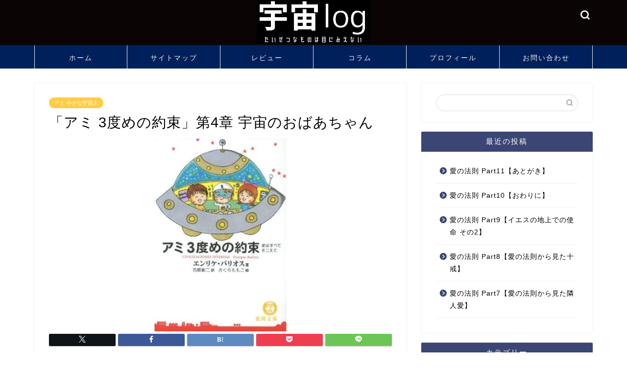

--- FILE ---
content_type: text/html; charset=UTF-8
request_url: https://uchulog.com/ami_sandomenoyakusoku_part4/
body_size: 39666
content:
<!DOCTYPE html>
<html lang="ja">
<head prefix="og: http://ogp.me/ns# fb: http://ogp.me/ns/fb# article: http://ogp.me/ns/article#">
<meta charset="utf-8">
<meta http-equiv="X-UA-Compatible" content="IE=edge">
<meta name="viewport" content="width=device-width, initial-scale=1">
<!-- ここからOGP -->
<meta property="og:type" content="blog">
<meta property="og:title" content="「アミ 3度めの約束」第4章 宇宙のおばあちゃん｜宇宙log">
<meta property="og:url" content="https://uchulog.com/ami_sandomenoyakusoku_part4/">
<meta property="og:description" content="[jin_icon_arrowleft]「アミ 3度めの約束」第3章 新しい人生 第4章 宇宙のおばあちゃん おばあちゃ">
<meta property="og:image" content="https://uchulog.com/wp-content/uploads/2020/07/ami_thirdpromise_summarize_ichahi.jpg">
<meta property="og:site_name" content="宇宙log">
<meta property="fb:admins" content="">
<meta name="twitter:card" content="summary">
<!-- ここまでOGP -->
<meta name="description" content="[jin_icon_arrowleft]「アミ 3度めの約束」第3章 新しい人生 第4章 宇宙のおばあちゃん おばあちゃ">
<link rel="canonical" href="https://uchulog.com/ami_sandomenoyakusoku_part4/">
<title>「アミ 3度めの約束」第4章 宇宙のおばあちゃん｜宇宙log</title>
<meta name='robots' content='max-image-preview:large'/>
<link rel='dns-prefetch' href='//cdnjs.cloudflare.com'/>
<link rel="alternate" title="oEmbed (JSON)" type="application/json+oembed" href="https://uchulog.com/wp-json/oembed/1.0/embed?url=https%3A%2F%2Fuchulog.com%2Fami_sandomenoyakusoku_part4%2F"/>
<link rel="alternate" title="oEmbed (XML)" type="text/xml+oembed" href="https://uchulog.com/wp-json/oembed/1.0/embed?url=https%3A%2F%2Fuchulog.com%2Fami_sandomenoyakusoku_part4%2F&#038;format=xml"/>
<style id='wp-img-auto-sizes-contain-inline-css' type='text/css'>img:is([sizes=auto i],[sizes^="auto," i]){contain-intrinsic-size:3000px 1500px}</style>
<style id='wp-emoji-styles-inline-css' type='text/css'>img.wp-smiley,img.emoji{display:inline!important;border:none!important;box-shadow:none!important;height:1em!important;width:1em!important;margin:0 .07em!important;vertical-align:-.1em!important;background:none!important;padding:0!important}</style>
<style id='wp-block-library-inline-css' type='text/css'>:root{--wp-block-synced-color:#7a00df;--wp-block-synced-color--rgb:122 , 0 , 223;--wp-bound-block-color:var(--wp-block-synced-color);--wp-editor-canvas-background:#ddd;--wp-admin-theme-color:#007cba;--wp-admin-theme-color--rgb:0 , 124 , 186;--wp-admin-theme-color-darker-10:#006ba1;--wp-admin-theme-color-darker-10--rgb:0 , 107 , 160.5;--wp-admin-theme-color-darker-20:#005a87;--wp-admin-theme-color-darker-20--rgb:0 , 90 , 135;--wp-admin-border-width-focus:2px}@media (min-resolution:192dpi){:root{--wp-admin-border-width-focus:1.5px}}.wp-element-button{cursor:pointer}:root .has-very-light-gray-background-color{background-color:#eee}:root .has-very-dark-gray-background-color{background-color:#313131}:root .has-very-light-gray-color{color:#eee}:root .has-very-dark-gray-color{color:#313131}:root .has-vivid-green-cyan-to-vivid-cyan-blue-gradient-background{background:linear-gradient(135deg,#00d084,#0693e3)}:root .has-purple-crush-gradient-background{background:linear-gradient(135deg,#34e2e4,#4721fb 50%,#ab1dfe)}:root .has-hazy-dawn-gradient-background{background:linear-gradient(135deg,#faaca8,#dad0ec)}:root .has-subdued-olive-gradient-background{background:linear-gradient(135deg,#fafae1,#67a671)}:root .has-atomic-cream-gradient-background{background:linear-gradient(135deg,#fdd79a,#004a59)}:root .has-nightshade-gradient-background{background:linear-gradient(135deg,#330968,#31cdcf)}:root .has-midnight-gradient-background{background:linear-gradient(135deg,#020381,#2874fc)}:root{--wp--preset--font-size--normal:16px;--wp--preset--font-size--huge:42px}.has-regular-font-size{font-size:1em}.has-larger-font-size{font-size:2.625em}.has-normal-font-size{font-size:var(--wp--preset--font-size--normal)}.has-huge-font-size{font-size:var(--wp--preset--font-size--huge)}.has-text-align-center{text-align:center}.has-text-align-left{text-align:left}.has-text-align-right{text-align:right}.has-fit-text{white-space:nowrap!important}#end-resizable-editor-section{display:none}.aligncenter{clear:both}.items-justified-left{justify-content:flex-start}.items-justified-center{justify-content:center}.items-justified-right{justify-content:flex-end}.items-justified-space-between{justify-content:space-between}.screen-reader-text{border:0;clip-path:inset(50%);height:1px;margin:-1px;overflow:hidden;padding:0;position:absolute;width:1px;word-wrap:normal!important}.screen-reader-text:focus{background-color:#ddd;clip-path:none;color:#444;display:block;font-size:1em;height:auto;left:5px;line-height:normal;padding:15px 23px 14px;text-decoration:none;top:5px;width:auto;z-index:100000}html :where(.has-border-color){border-style:solid}html :where([style*=border-top-color]){border-top-style:solid}html :where([style*=border-right-color]){border-right-style:solid}html :where([style*=border-bottom-color]){border-bottom-style:solid}html :where([style*=border-left-color]){border-left-style:solid}html :where([style*=border-width]){border-style:solid}html :where([style*=border-top-width]){border-top-style:solid}html :where([style*=border-right-width]){border-right-style:solid}html :where([style*=border-bottom-width]){border-bottom-style:solid}html :where([style*=border-left-width]){border-left-style:solid}html :where(img[class*=wp-image-]){height:auto;max-width:100%}:where(figure){margin:0 0 1em}html :where(.is-position-sticky){--wp-admin--admin-bar--position-offset:var(--wp-admin--admin-bar--height,0)}@media screen and (max-width:600px){html :where(.is-position-sticky){--wp-admin--admin-bar--position-offset:0}}</style><style id='global-styles-inline-css' type='text/css'>
:root{--wp--preset--aspect-ratio--square: 1;--wp--preset--aspect-ratio--4-3: 4/3;--wp--preset--aspect-ratio--3-4: 3/4;--wp--preset--aspect-ratio--3-2: 3/2;--wp--preset--aspect-ratio--2-3: 2/3;--wp--preset--aspect-ratio--16-9: 16/9;--wp--preset--aspect-ratio--9-16: 9/16;--wp--preset--color--black: #000000;--wp--preset--color--cyan-bluish-gray: #abb8c3;--wp--preset--color--white: #ffffff;--wp--preset--color--pale-pink: #f78da7;--wp--preset--color--vivid-red: #cf2e2e;--wp--preset--color--luminous-vivid-orange: #ff6900;--wp--preset--color--luminous-vivid-amber: #fcb900;--wp--preset--color--light-green-cyan: #7bdcb5;--wp--preset--color--vivid-green-cyan: #00d084;--wp--preset--color--pale-cyan-blue: #8ed1fc;--wp--preset--color--vivid-cyan-blue: #0693e3;--wp--preset--color--vivid-purple: #9b51e0;--wp--preset--gradient--vivid-cyan-blue-to-vivid-purple: linear-gradient(135deg,rgb(6,147,227) 0%,rgb(155,81,224) 100%);--wp--preset--gradient--light-green-cyan-to-vivid-green-cyan: linear-gradient(135deg,rgb(122,220,180) 0%,rgb(0,208,130) 100%);--wp--preset--gradient--luminous-vivid-amber-to-luminous-vivid-orange: linear-gradient(135deg,rgb(252,185,0) 0%,rgb(255,105,0) 100%);--wp--preset--gradient--luminous-vivid-orange-to-vivid-red: linear-gradient(135deg,rgb(255,105,0) 0%,rgb(207,46,46) 100%);--wp--preset--gradient--very-light-gray-to-cyan-bluish-gray: linear-gradient(135deg,rgb(238,238,238) 0%,rgb(169,184,195) 100%);--wp--preset--gradient--cool-to-warm-spectrum: linear-gradient(135deg,rgb(74,234,220) 0%,rgb(151,120,209) 20%,rgb(207,42,186) 40%,rgb(238,44,130) 60%,rgb(251,105,98) 80%,rgb(254,248,76) 100%);--wp--preset--gradient--blush-light-purple: linear-gradient(135deg,rgb(255,206,236) 0%,rgb(152,150,240) 100%);--wp--preset--gradient--blush-bordeaux: linear-gradient(135deg,rgb(254,205,165) 0%,rgb(254,45,45) 50%,rgb(107,0,62) 100%);--wp--preset--gradient--luminous-dusk: linear-gradient(135deg,rgb(255,203,112) 0%,rgb(199,81,192) 50%,rgb(65,88,208) 100%);--wp--preset--gradient--pale-ocean: linear-gradient(135deg,rgb(255,245,203) 0%,rgb(182,227,212) 50%,rgb(51,167,181) 100%);--wp--preset--gradient--electric-grass: linear-gradient(135deg,rgb(202,248,128) 0%,rgb(113,206,126) 100%);--wp--preset--gradient--midnight: linear-gradient(135deg,rgb(2,3,129) 0%,rgb(40,116,252) 100%);--wp--preset--font-size--small: 13px;--wp--preset--font-size--medium: 20px;--wp--preset--font-size--large: 36px;--wp--preset--font-size--x-large: 42px;--wp--preset--spacing--20: 0.44rem;--wp--preset--spacing--30: 0.67rem;--wp--preset--spacing--40: 1rem;--wp--preset--spacing--50: 1.5rem;--wp--preset--spacing--60: 2.25rem;--wp--preset--spacing--70: 3.38rem;--wp--preset--spacing--80: 5.06rem;--wp--preset--shadow--natural: 6px 6px 9px rgba(0, 0, 0, 0.2);--wp--preset--shadow--deep: 12px 12px 50px rgba(0, 0, 0, 0.4);--wp--preset--shadow--sharp: 6px 6px 0px rgba(0, 0, 0, 0.2);--wp--preset--shadow--outlined: 6px 6px 0px -3px rgb(255, 255, 255), 6px 6px rgb(0, 0, 0);--wp--preset--shadow--crisp: 6px 6px 0px rgb(0, 0, 0);}:where(.is-layout-flex){gap: 0.5em;}:where(.is-layout-grid){gap: 0.5em;}body .is-layout-flex{display: flex;}.is-layout-flex{flex-wrap: wrap;align-items: center;}.is-layout-flex > :is(*, div){margin: 0;}body .is-layout-grid{display: grid;}.is-layout-grid > :is(*, div){margin: 0;}:where(.wp-block-columns.is-layout-flex){gap: 2em;}:where(.wp-block-columns.is-layout-grid){gap: 2em;}:where(.wp-block-post-template.is-layout-flex){gap: 1.25em;}:where(.wp-block-post-template.is-layout-grid){gap: 1.25em;}.has-black-color{color: var(--wp--preset--color--black) !important;}.has-cyan-bluish-gray-color{color: var(--wp--preset--color--cyan-bluish-gray) !important;}.has-white-color{color: var(--wp--preset--color--white) !important;}.has-pale-pink-color{color: var(--wp--preset--color--pale-pink) !important;}.has-vivid-red-color{color: var(--wp--preset--color--vivid-red) !important;}.has-luminous-vivid-orange-color{color: var(--wp--preset--color--luminous-vivid-orange) !important;}.has-luminous-vivid-amber-color{color: var(--wp--preset--color--luminous-vivid-amber) !important;}.has-light-green-cyan-color{color: var(--wp--preset--color--light-green-cyan) !important;}.has-vivid-green-cyan-color{color: var(--wp--preset--color--vivid-green-cyan) !important;}.has-pale-cyan-blue-color{color: var(--wp--preset--color--pale-cyan-blue) !important;}.has-vivid-cyan-blue-color{color: var(--wp--preset--color--vivid-cyan-blue) !important;}.has-vivid-purple-color{color: var(--wp--preset--color--vivid-purple) !important;}.has-black-background-color{background-color: var(--wp--preset--color--black) !important;}.has-cyan-bluish-gray-background-color{background-color: var(--wp--preset--color--cyan-bluish-gray) !important;}.has-white-background-color{background-color: var(--wp--preset--color--white) !important;}.has-pale-pink-background-color{background-color: var(--wp--preset--color--pale-pink) !important;}.has-vivid-red-background-color{background-color: var(--wp--preset--color--vivid-red) !important;}.has-luminous-vivid-orange-background-color{background-color: var(--wp--preset--color--luminous-vivid-orange) !important;}.has-luminous-vivid-amber-background-color{background-color: var(--wp--preset--color--luminous-vivid-amber) !important;}.has-light-green-cyan-background-color{background-color: var(--wp--preset--color--light-green-cyan) !important;}.has-vivid-green-cyan-background-color{background-color: var(--wp--preset--color--vivid-green-cyan) !important;}.has-pale-cyan-blue-background-color{background-color: var(--wp--preset--color--pale-cyan-blue) !important;}.has-vivid-cyan-blue-background-color{background-color: var(--wp--preset--color--vivid-cyan-blue) !important;}.has-vivid-purple-background-color{background-color: var(--wp--preset--color--vivid-purple) !important;}.has-black-border-color{border-color: var(--wp--preset--color--black) !important;}.has-cyan-bluish-gray-border-color{border-color: var(--wp--preset--color--cyan-bluish-gray) !important;}.has-white-border-color{border-color: var(--wp--preset--color--white) !important;}.has-pale-pink-border-color{border-color: var(--wp--preset--color--pale-pink) !important;}.has-vivid-red-border-color{border-color: var(--wp--preset--color--vivid-red) !important;}.has-luminous-vivid-orange-border-color{border-color: var(--wp--preset--color--luminous-vivid-orange) !important;}.has-luminous-vivid-amber-border-color{border-color: var(--wp--preset--color--luminous-vivid-amber) !important;}.has-light-green-cyan-border-color{border-color: var(--wp--preset--color--light-green-cyan) !important;}.has-vivid-green-cyan-border-color{border-color: var(--wp--preset--color--vivid-green-cyan) !important;}.has-pale-cyan-blue-border-color{border-color: var(--wp--preset--color--pale-cyan-blue) !important;}.has-vivid-cyan-blue-border-color{border-color: var(--wp--preset--color--vivid-cyan-blue) !important;}.has-vivid-purple-border-color{border-color: var(--wp--preset--color--vivid-purple) !important;}.has-vivid-cyan-blue-to-vivid-purple-gradient-background{background: var(--wp--preset--gradient--vivid-cyan-blue-to-vivid-purple) !important;}.has-light-green-cyan-to-vivid-green-cyan-gradient-background{background: var(--wp--preset--gradient--light-green-cyan-to-vivid-green-cyan) !important;}.has-luminous-vivid-amber-to-luminous-vivid-orange-gradient-background{background: var(--wp--preset--gradient--luminous-vivid-amber-to-luminous-vivid-orange) !important;}.has-luminous-vivid-orange-to-vivid-red-gradient-background{background: var(--wp--preset--gradient--luminous-vivid-orange-to-vivid-red) !important;}.has-very-light-gray-to-cyan-bluish-gray-gradient-background{background: var(--wp--preset--gradient--very-light-gray-to-cyan-bluish-gray) !important;}.has-cool-to-warm-spectrum-gradient-background{background: var(--wp--preset--gradient--cool-to-warm-spectrum) !important;}.has-blush-light-purple-gradient-background{background: var(--wp--preset--gradient--blush-light-purple) !important;}.has-blush-bordeaux-gradient-background{background: var(--wp--preset--gradient--blush-bordeaux) !important;}.has-luminous-dusk-gradient-background{background: var(--wp--preset--gradient--luminous-dusk) !important;}.has-pale-ocean-gradient-background{background: var(--wp--preset--gradient--pale-ocean) !important;}.has-electric-grass-gradient-background{background: var(--wp--preset--gradient--electric-grass) !important;}.has-midnight-gradient-background{background: var(--wp--preset--gradient--midnight) !important;}.has-small-font-size{font-size: var(--wp--preset--font-size--small) !important;}.has-medium-font-size{font-size: var(--wp--preset--font-size--medium) !important;}.has-large-font-size{font-size: var(--wp--preset--font-size--large) !important;}.has-x-large-font-size{font-size: var(--wp--preset--font-size--x-large) !important;}
/*# sourceURL=global-styles-inline-css */
</style>
<style id='classic-theme-styles-inline-css' type='text/css'>
/*! This file is auto-generated */
.wp-block-button__link{color:#fff;background-color:#32373c;border-radius:9999px;box-shadow:none;text-decoration:none;padding:calc(.667em + 2px) calc(1.333em + 2px);font-size:1.125em}.wp-block-file__button{background:#32373c;color:#fff;text-decoration:none}
/*# sourceURL=/wp-includes/css/classic-themes.min.css */
</style>
<link rel='stylesheet' id='contact-form-7-css' href='https://uchulog.com/wp-content/plugins/contact-form-7/includes/css/styles.css?ver=6.1.4' type='text/css' media='all'/>
<link rel='stylesheet' id='theme-style-css' href='https://uchulog.com/wp-content/themes/jin/style.css?ver=021b827159f9e725a5c840dd6fbe5fc5' type='text/css' media='all'/>
<link rel='stylesheet' id='swiper-style-css' href='https://cdnjs.cloudflare.com/ajax/libs/Swiper/4.0.7/css/swiper.min.css?ver=021b827159f9e725a5c840dd6fbe5fc5' type='text/css' media='all'/>
<style type="text/css">
		#wrapper {
			background-color: #ffffff;
			background-image: url();
					}

		.related-entry-headline-text span:before,
		#comment-title span:before,
		#reply-title span:before {
			background-color: #3b4675;
			border-color: #3b4675 !important;
		}

		#breadcrumb:after,
		#page-top a {
			background-color: #00205b;
		}

		footer {
			background-color: #00205b;
		}

		.footer-inner a,
		#copyright,
		#copyright-center {
			border-color: #fff !important;
			color: #fff !important;
		}

		#footer-widget-area {
			border-color: #fff !important;
		}

		.page-top-footer a {
			color: #00205b !important;
		}

		#breadcrumb ul li,
		#breadcrumb ul li a {
			color: #00205b !important;
		}

		body,
		a,
		a:link,
		a:visited,
		.my-profile,
		.widgettitle,
		.tabBtn-mag label {
			color: #000000;
		}

		a:hover {
			color: #008db7;
		}

		.widget_nav_menu ul>li>a:before,
		.widget_categories ul>li>a:before,
		.widget_pages ul>li>a:before,
		.widget_recent_entries ul>li>a:before,
		.widget_archive ul>li>a:before,
		.widget_archive form:after,
		.widget_categories form:after,
		.widget_nav_menu ul>li>ul.sub-menu>li>a:before,
		.widget_categories ul>li>.children>li>a:before,
		.widget_pages ul>li>.children>li>a:before,
		.widget_nav_menu ul>li>ul.sub-menu>li>ul.sub-menu li>a:before,
		.widget_categories ul>li>.children>li>.children li>a:before,
		.widget_pages ul>li>.children>li>.children li>a:before {
			color: #3b4675;
		}

		.widget_nav_menu ul .sub-menu .sub-menu li a:before {
			background-color: #000000 !important;
		}

		.d--labeling-act-border {
			border-color: rgba(0, 0, 0, 0.18);
		}

		.c--labeling-act.d--labeling-act-solid {
			background-color: rgba(0, 0, 0, 0.06);
		}

		.a--labeling-act {
			color: rgba(0, 0, 0, 0.6);
		}

		.a--labeling-small-act span {
			background-color: rgba(0, 0, 0, 0.21);
		}

		.c--labeling-act.d--labeling-act-strong {
			background-color: rgba(0, 0, 0, 0.045);
		}

		.d--labeling-act-strong .a--labeling-act {
			color: rgba(0, 0, 0, 0.75);
		}


		footer .footer-widget,
		footer .footer-widget a,
		footer .footer-widget ul li,
		.footer-widget.widget_nav_menu ul>li>a:before,
		.footer-widget.widget_categories ul>li>a:before,
		.footer-widget.widget_recent_entries ul>li>a:before,
		.footer-widget.widget_pages ul>li>a:before,
		.footer-widget.widget_archive ul>li>a:before,
		footer .widget_tag_cloud .tagcloud a:before {
			color: #fff !important;
			border-color: #fff !important;
		}

		footer .footer-widget .widgettitle {
			color: #fff !important;
			border-color: #ffcd44 !important;
		}

		footer .widget_nav_menu ul .children .children li a:before,
		footer .widget_categories ul .children .children li a:before,
		footer .widget_nav_menu ul .sub-menu .sub-menu li a:before {
			background-color: #fff !important;
		}

		#drawernav a:hover,
		.post-list-title,
		#prev-next p,
		#toc_container .toc_list li a {
			color: #000000 !important;
		}

		#header-box {
			background-color: #0a0404;
		}

		@media (min-width: 768px) {

			#header-box .header-box10-bg:before,
			#header-box .header-box11-bg:before {
				border-radius: 2px;
			}
		}

		@media (min-width: 768px) {
			.top-image-meta {
				margin-top: calc(40px - 30px);
			}
		}

		@media (min-width: 1200px) {
			.top-image-meta {
				margin-top: calc(40px);
			}
		}

		.pickup-contents:before {
			background-color: #0a0404 !important;
		}

		.main-image-text {
			color: #555555;
		}

		.main-image-text-sub {
			color: #555555;
		}

		@media (min-width: 481px) {
			#site-info {
				padding-top: 0px !important;
				padding-bottom: 0px !important;
			}
		}

		#site-info span a {
			color: #f4f4f4 !important;
		}

		#headmenu .headsns .line a svg {
			fill: #f4f4f4 !important;
		}

		#headmenu .headsns a,
		#headmenu {
			color: #f4f4f4 !important;
			border-color: #f4f4f4 !important;
		}

		.profile-follow .line-sns a svg {
			fill: #3b4675 !important;
		}

		.profile-follow .line-sns a:hover svg {
			fill: #ffcd44 !important;
		}

		.profile-follow a {
			color: #3b4675 !important;
			border-color: #3b4675 !important;
		}

		.profile-follow a:hover,
		#headmenu .headsns a:hover {
			color: #ffcd44 !important;
			border-color: #ffcd44 !important;
		}

		.search-box:hover {
			color: #ffcd44 !important;
			border-color: #ffcd44 !important;
		}

		#header #headmenu .headsns .line a:hover svg {
			fill: #ffcd44 !important;
		}

		.cps-icon-bar,
		#navtoggle:checked+.sp-menu-open .cps-icon-bar {
			background-color: #f4f4f4;
		}

		#nav-container {
			background-color: #00205b;
		}

		.menu-box .menu-item svg {
			fill: #f4f4f4;
		}

		#drawernav ul.menu-box>li>a,
		#drawernav2 ul.menu-box>li>a,
		#drawernav3 ul.menu-box>li>a,
		#drawernav4 ul.menu-box>li>a,
		#drawernav5 ul.menu-box>li>a,
		#drawernav ul.menu-box>li.menu-item-has-children:after,
		#drawernav2 ul.menu-box>li.menu-item-has-children:after,
		#drawernav3 ul.menu-box>li.menu-item-has-children:after,
		#drawernav4 ul.menu-box>li.menu-item-has-children:after,
		#drawernav5 ul.menu-box>li.menu-item-has-children:after {
			color: #f4f4f4 !important;
		}

		#drawernav ul.menu-box li a,
		#drawernav2 ul.menu-box li a,
		#drawernav3 ul.menu-box li a,
		#drawernav4 ul.menu-box li a,
		#drawernav5 ul.menu-box li a {
			font-size: 14px !important;
		}

		#drawernav3 ul.menu-box>li {
			color: #000000 !important;
		}

		#drawernav4 .menu-box>.menu-item>a:after,
		#drawernav3 .menu-box>.menu-item>a:after,
		#drawernav .menu-box>.menu-item>a:after {
			background-color: #f4f4f4 !important;
		}

		#drawernav2 .menu-box>.menu-item:hover,
		#drawernav5 .menu-box>.menu-item:hover {
			border-top-color: #3b4675 !important;
		}

		.cps-info-bar a {
			background-color: #ffcd44 !important;
		}

		@media (min-width: 768px) {
			.post-list-mag .post-list-item:not(:nth-child(2n)) {
				margin-right: 2.6%;
			}
		}

		@media (min-width: 768px) {

			#tab-1:checked~.tabBtn-mag li [for="tab-1"]:after,
			#tab-2:checked~.tabBtn-mag li [for="tab-2"]:after,
			#tab-3:checked~.tabBtn-mag li [for="tab-3"]:after,
			#tab-4:checked~.tabBtn-mag li [for="tab-4"]:after {
				border-top-color: #3b4675 !important;
			}

			.tabBtn-mag label {
				border-bottom-color: #3b4675 !important;
			}
		}

		#tab-1:checked~.tabBtn-mag li [for="tab-1"],
		#tab-2:checked~.tabBtn-mag li [for="tab-2"],
		#tab-3:checked~.tabBtn-mag li [for="tab-3"],
		#tab-4:checked~.tabBtn-mag li [for="tab-4"],
		#prev-next a.next:after,
		#prev-next a.prev:after,
		.more-cat-button a:hover span:before {
			background-color: #3b4675 !important;
		}


		.swiper-slide .post-list-cat,
		.post-list-mag .post-list-cat,
		.post-list-mag3col .post-list-cat,
		.post-list-mag-sp1col .post-list-cat,
		.swiper-pagination-bullet-active,
		.pickup-cat,
		.post-list .post-list-cat,
		#breadcrumb .bcHome a:hover span:before,
		.popular-item:nth-child(1) .pop-num,
		.popular-item:nth-child(2) .pop-num,
		.popular-item:nth-child(3) .pop-num {
			background-color: #ffcd44 !important;
		}

		.sidebar-btn a,
		.profile-sns-menu {
			background-color: #ffcd44 !important;
		}

		.sp-sns-menu a,
		.pickup-contents-box a:hover .pickup-title {
			border-color: #3b4675 !important;
			color: #3b4675 !important;
		}

		.pro-line svg {
			fill: #3b4675 !important;
		}

		.cps-post-cat a,
		.meta-cat,
		.popular-cat {
			background-color: #ffcd44 !important;
			border-color: #ffcd44 !important;
		}

		.tagicon,
		.tag-box a,
		#toc_container .toc_list>li,
		#toc_container .toc_title {
			color: #3b4675 !important;
		}

		.widget_tag_cloud a::before {
			color: #000000 !important;
		}

		.tag-box a,
		#toc_container:before {
			border-color: #3b4675 !important;
		}

		.cps-post-cat a:hover {
			color: #008db7 !important;
		}

		.pagination li:not([class*="current"]) a:hover,
		.widget_tag_cloud a:hover {
			background-color: #3b4675 !important;
		}

		.pagination li:not([class*="current"]) a:hover {
			opacity: 0.5 !important;
		}

		.pagination li.current a {
			background-color: #3b4675 !important;
			border-color: #3b4675 !important;
		}

		.nextpage a:hover span {
			color: #3b4675 !important;
			border-color: #3b4675 !important;
		}

		.cta-content:before {
			background-color: #6FBFCA !important;
		}

		.cta-text,
		.info-title {
			color: #fff !important;
		}

		#footer-widget-area.footer_style1 .widgettitle {
			border-color: #ffcd44 !important;
		}

		.sidebar_style1 .widgettitle,
		.sidebar_style5 .widgettitle {
			border-color: #3b4675 !important;
		}

		.sidebar_style2 .widgettitle,
		.sidebar_style4 .widgettitle,
		.sidebar_style6 .widgettitle,
		#home-bottom-widget .widgettitle,
		#home-top-widget .widgettitle,
		#post-bottom-widget .widgettitle,
		#post-top-widget .widgettitle {
			background-color: #3b4675 !important;
		}

		#home-bottom-widget .widget_search .search-box input[type="submit"],
		#home-top-widget .widget_search .search-box input[type="submit"],
		#post-bottom-widget .widget_search .search-box input[type="submit"],
		#post-top-widget .widget_search .search-box input[type="submit"] {
			background-color: #ffcd44 !important;
		}

		.tn-logo-size {
			font-size: 20% !important;
		}

		@media (min-width: 481px) {
			.tn-logo-size img {
				width: calc(20%*0.5) !important;
			}
		}

		@media (min-width: 768px) {
			.tn-logo-size img {
				width: calc(20%*2.2) !important;
			}
		}

		@media (min-width: 1200px) {
			.tn-logo-size img {
				width: 20% !important;
			}
		}

		.sp-logo-size {
			font-size: 58% !important;
		}

		.sp-logo-size img {
			width: 58% !important;
		}

		.cps-post-main ul>li:before,
		.cps-post-main ol>li:before {
			background-color: #ffcd44 !important;
		}

		.profile-card .profile-title {
			background-color: #3b4675 !important;
		}

		.profile-card {
			border-color: #3b4675 !important;
		}

		.cps-post-main a {
			color: #008db7;
		}

		.cps-post-main .marker {
			background: -webkit-linear-gradient(transparent 60%, #ffcedb 0%);
			background: linear-gradient(transparent 60%, #ffcedb 0%);
		}

		.cps-post-main .marker2 {
			background: -webkit-linear-gradient(transparent 80%, #a9eaf2 0%);
			background: linear-gradient(transparent 80%, #a9eaf2 0%);
		}

		.cps-post-main .jic-sc {
			color: #e9546b;
		}


		.simple-box1 {
			border-color: #ef9b9b !important;
		}

		.simple-box2 {
			border-color: #f2bf7d !important;
		}

		.simple-box3 {
			border-color: #b5e28a !important;
		}

		.simple-box4 {
			border-color: #7badd8 !important;
		}

		.simple-box4:before {
			background-color: #7badd8;
		}

		.simple-box5 {
			border-color: #e896c7 !important;
		}

		.simple-box5:before {
			background-color: #e896c7;
		}

		.simple-box6 {
			background-color: #fffdef !important;
		}

		.simple-box7 {
			border-color: #def1f9 !important;
		}

		.simple-box7:before {
			background-color: #def1f9 !important;
		}

		.simple-box8 {
			border-color: #96ddc1 !important;
		}

		.simple-box8:before {
			background-color: #96ddc1 !important;
		}

		.simple-box9:before {
			background-color: #e1c0e8 !important;
		}

		.simple-box9:after {
			border-color: #e1c0e8 #e1c0e8 #fff #fff !important;
		}

		.kaisetsu-box1:before,
		.kaisetsu-box1-title {
			background-color: #ffb49e !important;
		}

		.kaisetsu-box2 {
			border-color: #89c2f4 !important;
		}

		.kaisetsu-box2-title {
			background-color: #89c2f4 !important;
		}

		.kaisetsu-box4 {
			border-color: #ea91a9 !important;
		}

		.kaisetsu-box4-title {
			background-color: #ea91a9 !important;
		}

		.kaisetsu-box5:before {
			background-color: #57b3ba !important;
		}

		.kaisetsu-box5-title {
			background-color: #57b3ba !important;
		}

		.concept-box1 {
			border-color: #85db8f !important;
		}

		.concept-box1:after {
			background-color: #85db8f !important;
		}

		.concept-box1:before {
			content: "ポイント" !important;
			color: #85db8f !important;
		}

		.concept-box2 {
			border-color: #f7cf6a !important;
		}

		.concept-box2:after {
			background-color: #f7cf6a !important;
		}

		.concept-box2:before {
			content: "注意点" !important;
			color: #f7cf6a !important;
		}

		.concept-box3 {
			border-color: #86cee8 !important;
		}

		.concept-box3:after {
			background-color: #86cee8 !important;
		}

		.concept-box3:before {
			content: "良い例" !important;
			color: #86cee8 !important;
		}

		.concept-box4 {
			border-color: #ed8989 !important;
		}

		.concept-box4:after {
			background-color: #ed8989 !important;
		}

		.concept-box4:before {
			content: "悪い例" !important;
			color: #ed8989 !important;
		}

		.concept-box5 {
			border-color: #9e9e9e !important;
		}

		.concept-box5:after {
			background-color: #9e9e9e !important;
		}

		.concept-box5:before {
			content: "参考" !important;
			color: #9e9e9e !important;
		}

		.concept-box6 {
			border-color: #8eaced !important;
		}

		.concept-box6:after {
			background-color: #8eaced !important;
		}

		.concept-box6:before {
			content: "メモ" !important;
			color: #8eaced !important;
		}

		.innerlink-box1,
		.blog-card {
			border-color: #73bc9b !important;
		}

		.innerlink-box1-title {
			background-color: #73bc9b !important;
			border-color: #73bc9b !important;
		}

		.innerlink-box1:before,
		.blog-card-hl-box {
			background-color: #73bc9b !important;
		}

		.jin-ac-box01-title::after {
			color: #3b4675;
		}

		.color-button01 a,
		.color-button01 a:hover,
		.color-button01:before {
			background-color: #008db7 !important;
		}

		.top-image-btn-color a,
		.top-image-btn-color a:hover,
		.top-image-btn-color:before {
			background-color: #ff0000 !important;
		}

		.color-button02 a,
		.color-button02 a:hover,
		.color-button02:before {
			background-color: #d9333f !important;
		}

		.color-button01-big a,
		.color-button01-big a:hover,
		.color-button01-big:before {
			background-color: #3296d1 !important;
		}

		.color-button01-big a,
		.color-button01-big:before {
			border-radius: 5px !important;
		}

		.color-button01-big a {
			padding-top: 20px !important;
			padding-bottom: 20px !important;
		}

		.color-button02-big a,
		.color-button02-big a:hover,
		.color-button02-big:before {
			background-color: #83d159 !important;
		}

		.color-button02-big a,
		.color-button02-big:before {
			border-radius: 5px !important;
		}

		.color-button02-big a {
			padding-top: 20px !important;
			padding-bottom: 20px !important;
		}

		.color-button01-big {
			width: 75% !important;
		}

		.color-button02-big {
			width: 75% !important;
		}

		.top-image-btn-color:before,
		.color-button01:before,
		.color-button02:before,
		.color-button01-big:before,
		.color-button02-big:before {
			bottom: -1px;
			left: -1px;
			width: 100%;
			height: 100%;
			border-radius: 6px;
			box-shadow: 0px 1px 5px 0px rgba(0, 0, 0, 0.25);
			-webkit-transition: all .4s;
			transition: all .4s;
		}

		.top-image-btn-color a:hover,
		.color-button01 a:hover,
		.color-button02 a:hover,
		.color-button01-big a:hover,
		.color-button02-big a:hover {
			-webkit-transform: translateY(2px);
			transform: translateY(2px);
			-webkit-filter: brightness(0.95);
			filter: brightness(0.95);
		}

		.top-image-btn-color:hover:before,
		.color-button01:hover:before,
		.color-button02:hover:before,
		.color-button01-big:hover:before,
		.color-button02-big:hover:before {
			-webkit-transform: translateY(2px);
			transform: translateY(2px);
			box-shadow: none !important;
		}

		.h2-style01 h2,
		.h2-style02 h2:before,
		.h2-style03 h2,
		.h2-style04 h2:before,
		.h2-style05 h2,
		.h2-style07 h2:before,
		.h2-style07 h2:after,
		.h3-style03 h3:before,
		.h3-style02 h3:before,
		.h3-style05 h3:before,
		.h3-style07 h3:before,
		.h2-style08 h2:after,
		.h2-style10 h2:before,
		.h2-style10 h2:after,
		.h3-style02 h3:after,
		.h4-style02 h4:before {
			background-color: #3b4675 !important;
		}

		.h3-style01 h3,
		.h3-style04 h3,
		.h3-style05 h3,
		.h3-style06 h3,
		.h4-style01 h4,
		.h2-style02 h2,
		.h2-style08 h2,
		.h2-style08 h2:before,
		.h2-style09 h2,
		.h4-style03 h4 {
			border-color: #3b4675 !important;
		}

		.h2-style05 h2:before {
			border-top-color: #3b4675 !important;
		}

		.h2-style06 h2:before,
		.sidebar_style3 .widgettitle:after {
			background-image: linear-gradient(-45deg,
					transparent 25%,
					#3b4675 25%,
					#3b4675 50%,
					transparent 50%,
					transparent 75%,
					#3b4675 75%,
					#3b4675);
		}

		.jin-h2-icons.h2-style02 h2 .jic:before,
		.jin-h2-icons.h2-style04 h2 .jic:before,
		.jin-h2-icons.h2-style06 h2 .jic:before,
		.jin-h2-icons.h2-style07 h2 .jic:before,
		.jin-h2-icons.h2-style08 h2 .jic:before,
		.jin-h2-icons.h2-style09 h2 .jic:before,
		.jin-h2-icons.h2-style10 h2 .jic:before,
		.jin-h3-icons.h3-style01 h3 .jic:before,
		.jin-h3-icons.h3-style02 h3 .jic:before,
		.jin-h3-icons.h3-style03 h3 .jic:before,
		.jin-h3-icons.h3-style04 h3 .jic:before,
		.jin-h3-icons.h3-style05 h3 .jic:before,
		.jin-h3-icons.h3-style06 h3 .jic:before,
		.jin-h3-icons.h3-style07 h3 .jic:before,
		.jin-h4-icons.h4-style01 h4 .jic:before,
		.jin-h4-icons.h4-style02 h4 .jic:before,
		.jin-h4-icons.h4-style03 h4 .jic:before,
		.jin-h4-icons.h4-style04 h4 .jic:before {
			color: #3b4675;
		}

		@media all and (-ms-high-contrast:none) {

			*::-ms-backdrop,
			.color-button01:before,
			.color-button02:before,
			.color-button01-big:before,
			.color-button02-big:before {
				background-color: #595857 !important;
			}
		}

		.jin-lp-h2 h2,
		.jin-lp-h2 h2 {
			background-color: transparent !important;
			border-color: transparent !important;
			color: #000000 !important;
		}

		.jincolumn-h3style2 {
			border-color: #3b4675 !important;
		}

		.jinlph2-style1 h2:first-letter {
			color: #3b4675 !important;
		}

		.jinlph2-style2 h2,
		.jinlph2-style3 h2 {
			border-color: #3b4675 !important;
		}

		.jin-photo-title .jin-fusen1-down,
		.jin-photo-title .jin-fusen1-even,
		.jin-photo-title .jin-fusen1-up {
			border-left-color: #3b4675;
		}

		.jin-photo-title .jin-fusen2,
		.jin-photo-title .jin-fusen3 {
			background-color: #3b4675;
		}

		.jin-photo-title .jin-fusen2:before,
		.jin-photo-title .jin-fusen3:before {
			border-top-color: #3b4675;
		}

		.has-huge-font-size {
			font-size: 42px !important;
		}

		.has-large-font-size {
			font-size: 36px !important;
		}

		.has-medium-font-size {
			font-size: 20px !important;
		}

		.has-normal-font-size {
			font-size: 16px !important;
		}

		.has-small-font-size {
			font-size: 13px !important;
		}
	</style><style type="text/css">
		/*<!-- rtoc -->*/
		.rtoc-mokuji-content {
			background-color: #ffffff;
		}

		.rtoc-mokuji-content.frame1 {
			border: 1px solid #3f9cff;
		}

		.rtoc-mokuji-content #rtoc-mokuji-title {
			color: #555555;
		}

		.rtoc-mokuji-content .rtoc-mokuji li>a {
			color: #555555;
		}

		.rtoc-mokuji-content .mokuji_ul.level-1>.rtoc-item::before {
			background-color: #3f9cff !important;
		}

		.rtoc-mokuji-content .mokuji_ul.level-2>.rtoc-item::before {
			background-color: #3f9cff !important;
		}

		.rtoc-mokuji-content.frame2::before,
		.rtoc-mokuji-content.frame3,
		.rtoc-mokuji-content.frame4,
		.rtoc-mokuji-content.frame5 {
			border-color: #3f9cff !important;
		}

		.rtoc-mokuji-content.frame5::before,
		.rtoc-mokuji-content.frame5::after {
			background-color: #3f9cff;
		}

		.widget_block #rtoc-mokuji-widget-wrapper .rtoc-mokuji.level-1 .rtoc-item.rtoc-current:after,
		.widget #rtoc-mokuji-widget-wrapper .rtoc-mokuji.level-1 .rtoc-item.rtoc-current:after,
		#scrollad #rtoc-mokuji-widget-wrapper .rtoc-mokuji.level-1 .rtoc-item.rtoc-current:after,
		#sideBarTracking #rtoc-mokuji-widget-wrapper .rtoc-mokuji.level-1 .rtoc-item.rtoc-current:after {
			background-color: #3f9cff !important;
		}

		.cls-1,
		.cls-2 {
			stroke: #3f9cff;
		}

		.rtoc-mokuji-content .decimal_ol.level-2>.rtoc-item::before,
		.rtoc-mokuji-content .mokuji_ol.level-2>.rtoc-item::before,
		.rtoc-mokuji-content .decimal_ol.level-2>.rtoc-item::after,
		.rtoc-mokuji-content .decimal_ol.level-2>.rtoc-item::after {
			color: #3f9cff;
			background-color: #3f9cff;
		}

		.rtoc-mokuji-content .rtoc-mokuji.level-1>.rtoc-item::before {
			color: #3f9cff;
		}

		.rtoc-mokuji-content .decimal_ol>.rtoc-item::after {
			background-color: #3f9cff;
		}

		.rtoc-mokuji-content .decimal_ol>.rtoc-item::before {
			color: #3f9cff;
		}

		/*rtoc_return*/
		#rtoc_return a::before {
			background-image: url(https://uchulog.com/wp-content/plugins/rich-table-of-content/include/../img/rtoc_return.png);
		}

		#rtoc_return a {
			background-color:  !important;
		}

		/* アクセントポイント */
		.rtoc-mokuji-content .level-1>.rtoc-item #rtocAC.accent-point::after {
			background-color: #3f9cff;
		}

		.rtoc-mokuji-content .level-2>.rtoc-item #rtocAC.accent-point::after {
			background-color: #3f9cff;
		}
		.rtoc-mokuji-content.frame6,
		.rtoc-mokuji-content.frame7::before,
		.rtoc-mokuji-content.frame8::before {
			border-color: #3f9cff;
		}

		.rtoc-mokuji-content.frame6 #rtoc-mokuji-title,
		.rtoc-mokuji-content.frame7 #rtoc-mokuji-title::after {
			background-color: #3f9cff;
		}

		#rtoc-mokuji-wrapper.rtoc-mokuji-content.rtoc_h2_timeline .mokuji_ol.level-1>.rtoc-item::after,
		#rtoc-mokuji-wrapper.rtoc-mokuji-content.rtoc_h2_timeline .level-1.decimal_ol>.rtoc-item::after,
		#rtoc-mokuji-wrapper.rtoc-mokuji-content.rtoc_h3_timeline .mokuji_ol.level-2>.rtoc-item::after,
		#rtoc-mokuji-wrapper.rtoc-mokuji-content.rtoc_h3_timeline .mokuji_ol.level-2>.rtoc-item::after,
		.rtoc-mokuji-content.frame7 #rtoc-mokuji-title span::after {
			background-color: #3f9cff;
		}

		.widget #rtoc-mokuji-wrapper.rtoc-mokuji-content.frame6 #rtoc-mokuji-title {
			color: #555555;
			background-color: #ffffff;
		}
	</style><style type="text/css">
				.rtoc-mokuji-content #rtoc-mokuji-title {
					color: #3b4675;
				}

				.rtoc-mokuji-content.frame2::before,
				.rtoc-mokuji-content.frame3,
				.rtoc-mokuji-content.frame4,
				.rtoc-mokuji-content.frame5 {
					border-color: #3b4675;
				}

				.rtoc-mokuji-content .decimal_ol>.rtoc-item::before,
				.rtoc-mokuji-content .decimal_ol.level-2>.rtoc-item::before,
				.rtoc-mokuji-content .mokuji_ol>.rtoc-item::before {
					color: #3b4675;
				}

				.rtoc-mokuji-content .decimal_ol>.rtoc-item::after,
				.rtoc-mokuji-content .decimal_ol>.rtoc-item::after,
				.rtoc-mokuji-content .mokuji_ul.level-1>.rtoc-item::before,
				.rtoc-mokuji-content .mokuji_ul.level-2>.rtoc-item::before {
					background-color: #3b4675 !important;
				}

							</style><style type="text/css" id="wp-custom-css">
			div.breadcrumbs {
  max-width: 1000px;
  margin:20px auto;
}
.grecaptcha-badge { visibility: hidden; }		</style><link href="https://uchulog.com/wp-content/themes/jin/css/kaereba.css" rel="stylesheet"/><link rel='stylesheet' id='rtoc_style-css' href='https://uchulog.com/wp-content/plugins/rich-table-of-content/css/rtoc_style.css?ver=021b827159f9e725a5c840dd6fbe5fc5' type='text/css' media='all'/><style>
			:root {
				-webkit-user-select: none;
				-webkit-touch-callout: none;
				-ms-user-select: none;
				-moz-user-select: none;
				user-select: none;
			}
		</style><link href="https://cdnjs.cloudflare.com/ajax/libs/prism/1.29.0/plugins/line-numbers/prism-line-numbers.min.css" rel="stylesheet"/><link href="https://cdnjs.cloudflare.com/ajax/libs/prism/1.29.0/themes/prism.min.css" rel="stylesheet"/><link href="https://fonts.googleapis.com/css?family=Quicksand" rel="stylesheet"><script data-pagespeed-orig-type="text/javascript" src="https://uchulog.com/wp-includes/js/jquery/jquery.min.js?ver=3.7.1" id="jquery-core-js" type="text/psajs" data-pagespeed-orig-index="0"></script>
<script data-pagespeed-orig-type="text/javascript" src="https://uchulog.com/wp-includes/js/jquery/jquery-migrate.min.js?ver=3.4.1" id="jquery-migrate-js" type="text/psajs" data-pagespeed-orig-index="1"></script>
<link rel="https://api.w.org/" href="https://uchulog.com/wp-json/"/><link rel="alternate" title="JSON" type="application/json" href="https://uchulog.com/wp-json/wp/v2/posts/926"/><link rel='shortlink' href='https://uchulog.com/?p=926'/>
<script data-pagespeed-orig-type="text/javascript" type="text/psajs" data-pagespeed-orig-index="2">function clickIE4(){if(event.button==2){return false;}}function clickNS4(e){if(document.layers||document.getElementById&&!document.all){if(e.which==2||e.which==3){return false;}}}if(document.layers){document.captureEvents(Event.MOUSEDOWN);document.onmousedown=clickNS4;}else if(document.all&&!document.getElementById){document.onmousedown=clickIE4;}document.oncontextmenu=new Function("return false")</script>
<script data-pagespeed-orig-type="text/javascript" type="text/psajs" data-pagespeed-orig-index="3">function disableSelection(target){if(typeof target.onselectstart!="undefined")target.onselectstart=function(){return false}
else if(typeof target.style.MozUserSelect!="undefined")target.style.MozUserSelect="none"
else
target.onmousedown=function(){return false}
target.style.cursor="default"}</script>
<script type="application/ld+json">
{
    "@context": "https://schema.org",
    "@type": "BlogPosting",
    "mainEntityOfPage": {
        "@type": "WebPage",
        "@id": "https://uchulog.com/ami_sandomenoyakusoku_part4/"
    },
    "headline": "「アミ 3度めの約束」第4章 宇宙のおばあちゃん",
    "description": "[jin_icon_arrowleft]「アミ 3度めの約束」第3章 新しい人生 第4章 宇宙のおばあちゃん おばあちゃんは、部屋でヨガをしながら僕を待っていた。 「ペドゥリート、お帰り。今日は悲しそうな顔してないね！朝、家を飛び出した時と&hellip;",
    "datePublished": "2020-07-13T00:41:43+09:00",
    "dateModified": "2025-03-29T10:57:30+09:00",
    "author": {
        "@type": "Person",
        "name": "よっしー",
        "url": "https://uchulog.com/author/uchulog/"
    },
    "publisher": {
        "@type": "Organization",
        "name": "宇宙log",
        "url": "https://uchulog.com/",
        "logo": {
            "@type": "ImageObject",
            "url": "https://uchulog.com/wp-content/uploads/2020/04/cropped-favicon.png"
        }
    },
    "image": "https://uchulog.com/wp-content/uploads/2020/07/ami_thirdpromise_summarize_ichahi.jpg"
}
</script>
<script type="application/ld+json">
{
    "@context": "https://schema.org",
    "@type": "BreadcrumbList",
    "itemListElement": [
        {
            "@type": "ListItem",
            "position": 1,
            "name": "HOME",
            "item": "https://uchulog.com/"
        },
        {
            "@type": "ListItem",
            "position": 2,
            "name": "アミ 小さな宇宙人",
            "item": "https://uchulog.com/category/review/uchuzin_ami/"
        },
        {
            "@type": "ListItem",
            "position": 3,
            "name": "「アミ 3度めの約束」第4章 宇宙のおばあちゃん",
            "item": "https://uchulog.com/ami_sandomenoyakusoku_part4/"
        }
    ]
}
</script>
<link rel="icon" href="https://uchulog.com/wp-content/uploads/2020/04/cropped-favicon-32x32.png" sizes="32x32"/>
<link rel="icon" href="https://uchulog.com/wp-content/uploads/2020/04/cropped-favicon-192x192.png" sizes="192x192"/>
<link rel="apple-touch-icon" href="https://uchulog.com/wp-content/uploads/2020/04/cropped-favicon-180x180.png"/>
<meta name="msapplication-TileImage" content="https://uchulog.com/wp-content/uploads/2020/04/cropped-favicon-270x270.png"/>
<!--カエレバCSS-->
<!--アプリーチCSS-->
<!-- Global site tag (gtag.js) - Google Analytics -->
<script async src="https://www.googletagmanager.com/gtag/js?id=UA-160692539-2" type="text/psajs" data-pagespeed-orig-index="4"></script>
<script type="text/psajs" data-pagespeed-orig-index="5">window.dataLayer=window.dataLayer||[];function gtag(){dataLayer.push(arguments);}gtag('js',new Date());gtag('config','UA-160692539-2');</script>
</head>
<body class="wp-singular post-template-default single single-post postid-926 single-format-standard wp-theme-jin" id="nofont-style"><noscript><meta HTTP-EQUIV="refresh" content="0;url='https://uchulog.com/ami_sandomenoyakusoku_part4/?PageSpeed=noscript'" /><style><!--table,div,span,font,p{display:none} --></style><div style="display:block">Please click <a href="https://uchulog.com/ami_sandomenoyakusoku_part4/?PageSpeed=noscript">here</a> if you are not redirected within a few seconds.</div></noscript>
<div id="wrapper">
<div id="scroll-content" class="animate-off">
<!--ヘッダー-->
<div id="header-box" class="tn_on header-box animate-off">
<div id="header" class="header-type2 header animate-off">
<div id="site-info" class="ef">
<span class="tn-logo-size"><a href='https://uchulog.com/' title='宇宙log' rel='home'><img src='https://uchulog.com/wp-content/uploads/2020/04/xtitle-1.png.pagespeed.ic.OWY6jAEEmZ.webp' alt='宇宙log 大切なものは目に見えない' width="429" height="164"></a></span>
</div>
<div id="headmenu">
<span class="headsns tn_sns_on">
</span>
<span class="headsearch tn_search_on">
<form class="search-box" role="search" method="get" id="searchform" action="https://uchulog.com/">
<input type="search" placeholder="" class="text search-text" value="" name="s" id="s">
<input type="submit" id="searchsubmit" value="&#xe931;">
</form>
</span>
</div>
</div>
</div>
<!--グローバルナビゲーション layout1-->
<div id="nav-container" class="header-style3-animate animate-off">
<div id="drawernav2" class="ef">
<nav class="fixed-content"><ul class="menu-box"><li class="menu-item menu-item-type-custom menu-item-object-custom menu-item-home menu-item-290"><a href="https://uchulog.com/">ホーム</a></li>
<li class="menu-item menu-item-type-post_type menu-item-object-page menu-item-1311"><a href="https://uchulog.com/sitemap/">サイトマップ</a></li>
<li class="menu-item menu-item-type-taxonomy menu-item-object-category current-post-ancestor menu-item-has-children menu-item-287"><a href="https://uchulog.com/category/review/">レビュー</a>
<ul class="sub-menu">
<li class="menu-item menu-item-type-taxonomy menu-item-object-category current-post-ancestor current-menu-parent current-post-parent menu-item-760"><a href="https://uchulog.com/category/review/uchuzin_ami/">アミ 小さな宇宙人</a></li>
<li class="menu-item menu-item-type-taxonomy menu-item-object-category menu-item-1976"><a href="https://uchulog.com/category/review/law-of-the-soul/">魂の法則</a></li>
<li class="menu-item menu-item-type-taxonomy menu-item-object-category menu-item-288"><a href="https://uchulog.com/category/review/others/">その他</a></li>
</ul>
</li>
<li class="menu-item menu-item-type-taxonomy menu-item-object-category menu-item-has-children menu-item-286"><a href="https://uchulog.com/category/column/">コラム</a>
<ul class="sub-menu">
<li class="menu-item menu-item-type-taxonomy menu-item-object-category menu-item-292"><a href="https://uchulog.com/category/wave/">波動</a></li>
<li class="menu-item menu-item-type-taxonomy menu-item-object-category menu-item-293"><a href="https://uchulog.com/category/collective%e2%80%97consciousness/">集合意識</a></li>
</ul>
</li>
<li class="menu-item menu-item-type-custom menu-item-object-custom menu-item-66"><a href="https://uchulog.com/profile">プロフィール</a></li>
<li class="menu-item menu-item-type-post_type menu-item-object-page menu-item-291"><a href="https://uchulog.com/contact/">お問い合わせ</a></li>
</ul></nav>	</div>
</div>
<!--グローバルナビゲーション layout1-->
<!--ヘッダー-->
<div class="clearfix"></div>
<div id="contents">
<!--メインコンテンツ-->
<main id="main-contents" class="main-contents article_style1 animate-off">
<section class="cps-post-box post-entry">
<article class="cps-post">
<header class="cps-post-header">
<span class="cps-post-cat category-uchuzin_ami"><a href="https://uchulog.com/category/review/uchuzin_ami/" style="background-color:!important;">アミ 小さな宇宙人</a></span>
<h1 class="cps-post-title post-title">「アミ 3度めの約束」第4章 宇宙のおばあちゃん</h1>
<div class="cps-post-meta">
<span class="writer author-name">よっしー</span>
<span class="cps-post-date-box">
<div style="display: none;">
<span class="cps-post-date"><i class="jic jin-ifont-watch" aria-hidden="true"></i>&nbsp;<time class="post-date date date-published" datetime="2020-07-13T00:41:43+09:00">2020年7月13日</time></span>
<time class="post-date date date-modified" datetime="2025-03-29T10:57:30+09:00"><span class="cps-post-date"><i class="jic jin-ifont-reload" aria-hidden="true"></i>&nbsp;2025.03.29</span></time>
</div>
</span>
</div>
</header>
<div class="cps-post-thumb jin-thumb-original">
<img src="https://uchulog.com/wp-content/uploads/2020/07/ami_thirdpromise_summarize_ichahi.jpg" class="attachment-large_size size-large_size wp-post-image" alt="" width="760" height="428" decoding="async" fetchpriority="high"/>	</div>
<div class="share-top sns-design-type01">
<div class="sns-top">
<ol>
<!--ツイートボタン-->
<li class="twitter"><a href="https://twitter.com/share?url=https%3A%2F%2Fuchulog.com%2Fami_sandomenoyakusoku_part4%2F&text=%E3%80%8C%E3%82%A2%E3%83%9F+3%E5%BA%A6%E3%82%81%E3%81%AE%E7%B4%84%E6%9D%9F%E3%80%8D%E7%AC%AC4%E7%AB%A0+%E5%AE%87%E5%AE%99%E3%81%AE%E3%81%8A%E3%81%B0%E3%81%82%E3%81%A1%E3%82%83%E3%82%93 - 宇宙log"><i class="jic jin-ifont-twitter"></i></a>
</li>
<!--Facebookボタン-->
<li class="facebook">
<a href="https://www.facebook.com/sharer.php?src=bm&u=https%3A%2F%2Fuchulog.com%2Fami_sandomenoyakusoku_part4%2F&t=%E3%80%8C%E3%82%A2%E3%83%9F+3%E5%BA%A6%E3%82%81%E3%81%AE%E7%B4%84%E6%9D%9F%E3%80%8D%E7%AC%AC4%E7%AB%A0+%E5%AE%87%E5%AE%99%E3%81%AE%E3%81%8A%E3%81%B0%E3%81%82%E3%81%A1%E3%82%83%E3%82%93 - 宇宙log" onclick="javascript:window.open(this.href, '', 'menubar=no,toolbar=no,resizable=yes,scrollbars=yes,height=300,width=600');return false;"><i class="jic jin-ifont-facebook-t" aria-hidden="true"></i></a>
</li>
<!--はてブボタン-->
<li class="hatebu">
<a href="https://b.hatena.ne.jp/add?mode=confirm&url=https%3A%2F%2Fuchulog.com%2Fami_sandomenoyakusoku_part4%2F" onclick="javascript:window.open(this.href, '', 'menubar=no,toolbar=no,resizable=yes,scrollbars=yes,height=400,width=510');return false;"><i class="font-hatena"></i></a>
</li>
<!--Poketボタン-->
<li class="pocket">
<a href="https://getpocket.com/edit?url=https%3A%2F%2Fuchulog.com%2Fami_sandomenoyakusoku_part4%2F&title=%E3%80%8C%E3%82%A2%E3%83%9F+3%E5%BA%A6%E3%82%81%E3%81%AE%E7%B4%84%E6%9D%9F%E3%80%8D%E7%AC%AC4%E7%AB%A0+%E5%AE%87%E5%AE%99%E3%81%AE%E3%81%8A%E3%81%B0%E3%81%82%E3%81%A1%E3%82%83%E3%82%93 - 宇宙log"><i class="jic jin-ifont-pocket" aria-hidden="true"></i></a>
</li>
<li class="line">
<a href="https://line.me/R/msg/text/?https%3A%2F%2Fuchulog.com%2Fami_sandomenoyakusoku_part4%2F"><i class="jic jin-ifont-line" aria-hidden="true"></i></a>
</li>
</ol>
</div>
</div>
<div class="clearfix"></div>
<div class="cps-post-main-box">
<div class="cps-post-main    h2-style01 h3-style01 h4-style03 post-content l-size l-size-sp">
<div class="clearfix"></div>
<p><span style="color:; font-size:16px;" class="jic-sc jin-code-icon-arrowleft"><i class="jic jin-ifont-arrowleft"></i></span><a href="https://uchulog.com/ami_sandomenoyakusoku_part3/">「アミ 3度めの約束」第3章 新しい人生</a></p>
<h3 id="rtoc-1">第4章 宇宙のおばあちゃん</h3>
<p>おばあちゃんは、部屋でヨガをしながら僕を待っていた。</p>
<p>「ペドゥリート、お帰り。今日は悲しそうな顔してないね！朝、家を飛び出した時と同じ、生き生きした顔をしているよ。アミとビンカに会えたのかい？」</p>
<p>僕は気絶しそうにおどろいて、ただ目玉焼きのように大きく目を見開いたまま、しばらくなにも言うことができなかった・・・。</p>
<p>おばあちゃんは、まるで「学校はどうだった？」って聞いてるみたいな、ごくあたり前の調子で、僕にそう言ったんだ・・・。</p>
<p>「あの本に書かれているのは、たぶんみんな本当のことなんだって、あたしは信じるよ。けさ中庭で洗濯物を干していたら、まるい銀色をしたものが、空を飛んでったんだよ。</p>
<p>どんどん高くなっていって、直ぐ見えなくなったけど、お腹に翼のはえたハートのマークがあった・・・あれを見てちょっと思うところがあってさ、だから、あの本を読み返してみたんだよ。お前のことを考えながらね・・・そしたら、いつかお前がもってきたって言ってた、あのクルミのことも思いだせてね。</p>
<p>まあ、それは、ここのところ身体に気をつけて、ビタミン剤を飲んだり、ヨガをやったりしてたのがよかったのかもしれないけど。それにつけてもペドゥリート、今日のお前はなんてうれしそうなんだい。</p>
<p>お前のそんな顔は、ひさしぶりだよ。きっと今までずっと、アミに会えなかったんだろう？でも今日は、アミとビンカと一緒にいたんだね」</p>
<p>それを聞いて、僕はただぼうぜんとしてしまった。とてつもなくびっくりしたからだ。それから、ついに僕の秘密を誰かと分け合えそうだという期待で胸が一杯になった。しかもそれが、この地球で僕が誰よりも好きな、僕のおばあちゃんなんだから、うれしいに決まってる！</p>
<p>「本当にそう思う？おばあちゃん」</p>
<p>「本当だとも」</p>
<p>おばあちゃんは、誠意にあふれた目で、じっと僕を見つめた。「このこと、誰にも言わない？」</p>
<p>「そんなこと、するもんかね・・・人はそんな美しい現実なんか信じはしないよ。それにこんなこと話したら、気がおかしくなったって思われるだけだよ・・・」</p>
<p>「僕がもし、おばあちゃんが見たっていう、その円盤に乗っていたって言っても信じる？」</p>
<p>「信じるよ、ペドゥリート。円盤を見たとき、そうじゃないかと思ったくらいだから。だって、あんなによろこんで出かけていったんだからね・・・」</p>
<p>「宇宙人、こわくない？おばあちゃん」<br/>
と僕はワクワクをおさえきれずに訪ねた。</p>
<p>「怖くないよ。だって、宇宙でいちばん大事な力が愛なんだからね。だから、今朝見たような円盤に乗っている人なら、あたしたちよりもずっと進化していて、ずっと愛情深くて、親切で、平和で、善良であるはずだよ。愛がなくちゃ進化はできない。進化してなきゃ、あんなものはつくれっこないさ」</p>
<p>僕はおばあちゃんに抱きついて、その肩にポロポロと涙を落とした。未来にまたひとつ、幸せのあかりが灯ったような気がした。</p>
<p>「ひとつお願いがあるんだよ、ペドゥリート。大きなお願いがね」</p>
<p>おばあちゃんが、そっと僕の身体を離して、僕の目をのぞきこんできた。</p>
<p>「なんでも言って、おばあちゃん。僕に出来ることなら・・・」</p>
<p>「今度アミが戻ってきたら、ぜひ会わせてほしいんだけど・・・」</p>
<p>それを聞いた僕は、あまりに幸せすぎて、思わずまた、おばあちゃんに抱きついた。</p>
<p>「明日、会えるよ！」</p>
<p>「明日？あと一年、待たなくてもいいのかい？アミが戻ってくるまで」<br/>
と、今度はおばあちゃんが驚いた様子で、僕にたずねてきた。</p>
<p>これからは、僕の秘密について、包み隠さずおばあちゃんと話し合えるんだ。なんて素晴らしいんだろう。おばあちゃんはみんな知りたがった。僕が今日起きたばかりの出来事を話すと、とてもよろこんでくれた。</p>
<p>ゴロがビンカに許可を出すかどうかという点については、やっぱり不安が残る。でもおばあちゃんは、かたく信じていれば、どんな問題だって解決すると言った。</p>
<p>あんなに幸せな気持ちでベッドに入ったのは、生まれてはじめてだった。おばあちゃんが新しく生まれかわったことが、とってもうれしかったんだ。それに、ビンカと一緒に暮らすという僕のいちばん大きな夢が、かなうかもしれないからだった。</p>
<p>翌朝のおばあちゃんは、相変わらずうれしそうで(それは僕も同じ)、アミに会いに松林まで一緒に行きたがった。でも、僕はおばあちゃんに、それが可能かどうかまずアミに聞いてからにすると言った。おばあちゃんは承知してくれて家に残った。</p>
<p>松林に着くと、今度はほとんど待たされることなく、頭上に黄色い光が見えた。僕の身体はその光の中を上昇して、円盤の中に入った。そこには笑顔のアミとクラトがいた。</p>
<p>「ビンカは？」<br/>
と僕は訪ねた。</p>
<p><strong>「彼女の住んでいる大陸は、クラトのところより夜明けが遅いから、まずクラトを迎えにいったんだよ。でも、もう起きているころだよ。これからキアへ戻ろう。なにか新しいニュースがあるかもしれないから」<br/>
</strong><br/>
「数百万キロの距離も、まるで直ぐそこの通りの角まで行って戻ってくるくらいにしか感じられないね」</p>
<p><strong>「数百兆キロだよ、ペドゥリート。でも、あのコロンブスだって今の世界を見たら、きっと同じようにおどろくよ。彼の航海は、長くて、きびしくて、なにより勇気が必要だった。</p>
<p>でも今じゃ、コロンブスが発見した新大陸(アメリカ大陸)まで、数時間(もかかるんだけど)、誰にだって行ける。使い捨ての燃料で、やかましい音をたてながら飛んでいく、飛行機っていういただけない乗りもののおかげでね・・・じゃ、出発しようか、みんな」<br/>
</strong><br/>
「ああ、ちょっと待って、アミ。その前に聞きたいことがあるんだけど」</p>
<p><strong>「うん、わかってる、ペドゥリート。君の思ってること、キャッチしたから。君のおばあちゃんはもうなにもかも知っていて、僕に直接会いたがっている。とてもいい知らせだね。話がずっと簡単になったよ。勿論、僕だってぜひ君のおばあちゃんに会ってみたいよ」<br/>
</strong><br/>
あのとき、僕はとびあがるほどうれしかった。</p>
<p>「じゃ、ペドゥリート、これからおばあちゃんに会いに、君の家まで歩いていこう」</p>
<p>「うん、行こう」<br/>
とクラトがすっかりその気になって言うと、</p>
<p><strong>「とんでもない、クラトはダメだよ。昨日ペドゥリートも言ってたけど、君の姿はどう見たって地球人じゃないんだから。もしも誰かに見られたら、直ぐに捕まって、その白髪まじりのピンク色の髪の、根っこの根っこまで調べられることになるよ」<br/>
</strong>とアミが警告した。</p>
<p>「ウム、わしの美しさを大いに称賛して楽しむことだろうよ。ホッホッホッ！」</p>
<p><strong>「それだけじゃない、メスで身体を切りきざまれて、いろいろ検査されるよ・・・」<br/>
</strong><br/>
「・・・そういえばさっきから、ちょっとばかり脚が痛かったんだ。わしはここで二人の帰りを待つことにするよ。ホッホッホッ！&#8221;ベドゥリート&#8221;、おばあちゃんによろしく言っておくれよ」</p>
<p><strong>「じゃ、僕達は行くけれど、念のため、コントロールは全部とめておくよ。好奇心一杯の老人にうっかりおかしなところをいじられて、アンドロメダのほうにでも行かれちゃうと困るからね」<br/>
</strong>と小さな宇宙人は笑って言った。</p>
<p>「テレビをつけて置いてくれないかね？この惑星のスポーツを見てみたいんでね」</p>
<p>「どんなスポーツが好きなの、クラト？」</p>
<p>「ロコ・トコのようなものが・・・」</p>
<p>「ロコ・トコって？&#8230;.」</p>
<p><strong>「ロコっていうのは、地球のアルマジロに似たキアの動物のことで、でも、動きがずっとすばやいんだ。トコっていうのは網のことだよ、ペドゥリート」<br/>
</strong>とアミが説明してくれた。</p>
<p>「で、クラト、それ、どういうスポーツなの？」<br/>
と僕はクラトに訪ねた。</p>
<p>「選手全員が網のついた棒を手にもって、グラウンドに放したロコを追いかけるのさ。で、網でそいつを捕まえる。ロコを捕まえたら、三歩以上歩いちゃいけない。</p>
<p>だから、捕まえたロコを、仲間にパスする。ポーンと宙に投げるわけだから、そのときは相手にとってはチャンスだ。くれぐれもとられないように注意しないといけない。ゴールまでたどりついたら、そこに投げこむんだ。ゴール！ どう、素晴らしいだろう！」</p>
<p>「もし、仲間がロコをうまく受けとめられずに、地面に落としたときはどうなるの？」</p>
<p>「そしたら、ロコはすごいスピードでにげていくよ。そして敵の得点になるんだ。捕まえるのはなかなか難しいんだよ」</p>
<p>「でも、かわいそうに、地面に落ちたら、ケガしちゃうよ・・・」</p>
<p>「しないさ。だって、ロコは身をまるめると、硬いボールになってしまうんだよ。宙を飛んでいるときとか、地面に落ちるときにはまるまっておるのに、そのあとはあっというまに元に戻る。</p>
<p>そうして、&#8221;捕まえられるもんなら、捕まえてみろ&#8221;って顔して、ものすごいはやさで逃げていくんだよ。ホッホッホッ！わしは&#8221;ウトナの猛獣&#8221;のヒーローだった。みんなわしのことを&#8221;赤いロコ&#8221;って呼んでいたよ」</p>
<p>「どうして？」</p>
<p>「うん、ロコを投げるところをまちがえて、しょっちゅう足のはえたぶあつい鎧を相手チームにほうり投げたからな。それがまた、なぜか向こうのいちばん強いヤツの頭に当たるんだよ。勿論、そいつらは試合を放棄するしかなかったよ、ホッホッホッ！」</p>
<p>「そんなやり方、きたないよ！」</p>
<p>「わしのせいじゃないよ。わしの硬いロコを投げたところへ、やわらかい頭を出したのが悪いんだ。ホッホッホッ！」</p>
<p><strong>「言ったろう、このスワマはいちばん精神的じゃないって」</strong><br/>
と言いながら、アミはモニターをつけた。</p>
<p><strong>「ペドゥリート、クラトの言ってることは話半分に聞いておくようにね・・・ああ、やってる、やってる。今映っているのは、サッカーといって、この惑星の最もポピュラーなスポーツだよ。足と頭だけを使ってやるんだ」<br/>
</strong><br/>
「おお・・・、あんなに蹴とばして、こっちのロコのほうがかわいそうだよ・・・」</p>
<p>「あれはロコよりもずっとやわらかいボールだよ。手でもつのはルール違反だ。青のチームはこっちのゴールにボールを入れなくっちゃならない。白は反対側の・・・」</p>
<p>クラトには多くの説明はいらなかった。ちょっと見ただけでどういうものか理解したらしい。それにもう、自分の応援するチームも決めていた。</p>
<p>「がんばれ白！わしらのロコ・トコのユニフォームと同じ色だ。やつらを地図の上から消してしまえ！・・・白いほうはどこのチームなんだね？アミ」</p>
<p><strong>「ルーマニアのブカレストの&#8221;ラピス&#8221;だ。相手チームは・・・」<br/>
</strong><br/>
「よし、ゴールのまん前だ・・・つよくけっとばせ！今だ！そうだ！・・・ああ！なんてことするんだ！ボールがゴールに入りそうになったのに、あの青くないやつが、手を使ってボールを押さえた・・・」</p>
<p><strong>「クラト、あれはね、青のチームのゴールキーパーだよ。ゴールキーパーだけはボールを手でもってもいいんだ。少しずつわかってくるよ。このボタンを押していけば、ほかのチャンネルも見ることが出来るからね。じゃね」<br/>
</strong><br/>
「じゃ・・・おおっ！なんていい試合だ。青はよく走る！ホッホッホッ！・・・ん？どうした？誰だ？赤い紙をもって、白チームのひとりにいばりちらしているあの黒いヤツは・・・」</p>
<p><strong>「ああ、彼は主審だよ。まあ、ゲームの中での警官みたいなもんだね。あの赤い札は、試合から退場せよという意味があるんだ。人を蹴るのは反則だからね」<br/>
</strong><br/>
「だってさわってもいないぞ・・・さてはあの青、芝居しとるな！？ あんなふうにわざとらしく痛がって、主審の同情をひこうとするなんて、卑怯じゃないか！主審も主審だ、いったいなにを見ている！？ アミ、ヤツは素人なのかい？それとも・・・買収でもされているんじゃないのか？」</p>
<p>「クラトははやくも、地球の習慣のいくつかには、とてもうまくなじんだみたいだね」</p>
<p>僕とアミが、今度は円盤から松林に向かって、光の中を下降しているときだった。僕が苦笑すると、アミはため息まじりに言った。</p>
<p><strong>「過去がテリだけにね、必ずしもよいとはいえない習慣に・・・」</strong></p>
<p>二年前、人々はアミのことを、とても親しみをもって見た。かわいい男の子が、まるでどこかの仮装パーティーにでかけるところみたいに・・・。中には、彼に近づいて、頭をなでようとするひともいた。彼は僕と同じように、そうしたことにとても満足しているようだった。</p>
<p>それにくわえて今度はもう、アミの能力について前よりずっとよく知っていたので、以前のような不安はなかった。</p>
<p>家の中に入ると、おばあちゃんが笑顔で僕達をむかえた。おばあちゃんはアミを見ると、とても感動して、彼に抱擁の挨拶をした。</p>
<p>「なんと善良なまなざしだこと！・・・たしかにこの子は地球の子とは違うわ・・・神の祝福がありますように！そして、どうぞこのよい子を守ってくれますように！」</p>
<p>アミは笑いだした。<br/>
<strong>「いつも守ってくれているよ、おばあさん。でも、僕はそんなに若くもなければ、そんなに善良でもないよ。ハッハッハッ」<br/>
</strong><br/>
「でも、こんなに進化した、別世界の人を抱擁出来るなんて、ああ・・・ありがとう神さま、こんな素晴らしい機会をあたえてくれて。ありがとう、アミ。あたしの孫の師でいてくれて」</p>
<p>おばあちゃんたら、アミのことを、僕の&#8221;師&#8221;と思っていたんだ・・・。思わず僕が笑ってしまったら、おばあちゃんはきょとんとした。</p>
<p>「アミは僕の師じゃなくて、友達なんだよ」</p>
<p>アミがおばあちゃんをちらっと見た。おばあちゃんはなにかを理解したらしく、<br/>
「ああ、そのとおりだね。じゃ、あたしの孫のそんなにもよい&#8221;友達&#8221;でいてくれて、ありがとう」</p>
<p><strong>「ペドゥリートの&#8221;友達&#8221;になったことは、僕にとって大きな喜びです。僕は愛を込めてこの仕事をやっています・・・。<br/>
</strong><br/>
<strong>ペドゥリート、それじゃ行こうか。おばあさん、一緒に招待したいところだけど、できなくてごめんね」<br/>
</strong><br/>
「とんでもない、もし招待されたとしても、あたしゃ行かないよ、アミ」</p>
<p><strong>「どうして？怖いの？」<br/>
</strong><br/>
「そうじゃなくて、あたしゃ、そんなに素晴らしいことを沢山は知りたくないんだよ、アミ。だってそのあとで、このあたしたちの住んでいる世界があまりにも悲しく見えるからね。</p>
<p>ペドゥリートを見ているとわかるんだよ。この子はときどき全ての人にはらを立てていて、ここの世界の人達はみんな、多かれ少なかれ&#8221;ぺてん師&#8221;だって言うんだよ」</p>
<p>僕はイヤな気分になった。</p>
<p>「おばあちゃん、それはプライベートなことだよ・・・それにしかたないよ。ここの人とオフィルの人とを比べてしまうのは」</p>
<p>僕は自分を正当化して言った。</p>
<p><strong>「じゃ、ペドゥリート。自分自身とオフィルの人達とをくらべることはしないの？」<br/>
</strong><br/>
「エッ！・・・ウーン・・・」</p>
<p>アミの言葉に、僕は何も言えなくなってしまった・・・。</p>
<p>「だから、あたしゃ行かないんだよ。沢山のよいことも、悪いことも知らないでいたいんでね・・・」</p>
<p><strong>「そのとおりです、おばあさん。この宇宙の旅は、ある種の心理的な危険をともなっています。すばらしく進んだ世界を見たあとで、愛が尊重されてない世界に戻って生きていかなければならないのは、決してやさしいことじゃない・・・。</p>
<p>僕達が、そうしょっちゅうコンタクトをしないのは、それがひとつの理由でもあるんです」<br/>
</strong><br/>
アミが少しあらたまった調子で言うのに、おばあちゃんはうなずいて、<br/>
「あなたたちのためにつくったケーキがあるから、ぜひ持っていって。ビンカとセニョール・クラトにも少しずつ分けてあげて・・・」</p>
<p>「&#8221;セニョール・クラト&#8221;だって？ハッハッハッ。おばあちゃん、なに言うの？ただの年寄りの山男だよ」</p>
<p>「セニョール・クラトだよ、ペドゥリート。本当に彼があの羊皮紙を書いたのだとしたら、それはもう大きな尊敬と称賛にあたいする人ですよ」</p>
<p>「えっ？でもそんなこと本人に言わないほうがいいよ。もし、誰かがそんなこと言ったなんて知ったら、エゴが風船みたいにふくれてしまって・・・。でも、とても面白い、いい人だよ。うん、それはたしかだよ。じゃ、またね、おばあちゃん」</p>
<p><strong>「ペドゥリート、なにかおばあちゃんに言い忘れていることない？」<br/>
</strong><br/>
「ううん、ないと思うけど・・・なんのことかな？」</p>
<p><strong>「クラトのことだよ」<br/>
</strong><br/>
「いや、別に・・・ただかなりみにくい老人だってこと以外はね、ハッハッハッ。じゃ、おばあちゃん、またね」</p>
<p><strong>「ペドゥリート、彼が君のおばあちゃんによろしくって言っていたこと、言い忘れているよ」<br/>
</strong><br/>
「ああ・・・そうだった。よろしく言ってたよ。じゃあね」</p>
<p>「本当かい？あんなに心の美しい、遠い世界の人が・・・。ああ、なんてうれしいんだこと。感謝せずにはいられないよ。あたしのほうからもよろしくと伝えておくれ・・・それから・・・もしこられるなら、ぜひお茶を飲みにいらしてくださいって、彼の惑星や地球のことを話しましょうってね」</p>
<p>僕のおばあちゃんはこんなつまらないことに、ひどく心を動かされていた。</p>
<p>「お茶？もし、彼がいつかここに来たとしても、お茶は飲まないよ」</p>
<p>「じゃ、なにを飲むんだい、セニョール・クラトは？」</p>
<p>「たぶん、ワインかな？よくわからないよ。でも、お茶でないことだけはたしかだよ」<br/>
と僕が言うと、</p>
<p>「ああ、それじゃ、さっそくワインを買いにいってこないと。いつきてもらってもこまらないようにね・・・じゃ、気をつけてね、アミ。注意して運転するんですよ、交通ルールをよく守って、信号とかいろいろ気をつけて・・・」</p>
<p><strong>「心配は無用だよ」</strong><br/>
アミは笑って答えた。</p>
<p>「ビンカさんをつれてもどれるように祈ってるよ！」<br/>
遠くから、おばあちゃんは僕達に言った。</p>
<p>円盤に戻るとサッカーの試合は終わっていて、クラトは別の番組を見ていた。僕達に気づくと、ひどく興奮した様子でこちらに近づいてきた。</p>
<p>「勝ったよ。ホッホッホッ！白いほうが・・・」<br/>
そう言ってクラトは、試合の経過をじつにこまかく報告した。</p>
<p>僕はあんまりびっくりして、ぽかんと口をあけたまま、クラトの話を聞いていた。クラトってなんてすごいんだ。サッカーのルールがもうみんなわかっている！僕がやっと理解できた&#8221;オフサイドの位置&#8221;のような複雑なルールまで、彼はたったのひと試合見ただけで理解してしまった・・・。</p>
<p><strong>「本当に好きなものに対しては、脳はとってもよく働く。だって全ての注意をそこに集中させられるからね。注意力というのはとても大きな力なんだよ、ペドゥリート。それに、この老人は決してバカじゃないからね・・・彼の注意力を、他のもっと重要なことに使わないのが残念でならないよ・・・」<br/>
</strong><br/>
「サッカーは素晴らしいスポーツだ、アミ！キアにも似たようなものはあるが、これとはくらべものにならん」</p>
<p>「僕も好きだよ。でも汚いプレーがあると、途端に見る気がうせちゃうんだ。乱暴なことは好きになれない」</p>
<p>と僕が言うと、クラトが、<br/>
「サッカーは男らしくて、力強くて、しかもちっとも乱暴じゃないよ、ベドゥリート。さっき見たあのスポーツに比べたらな。</p>
<p>ほら、あれだよ。赤い布を持った男が、それをヒラヒラさせて巨大な動物を怒らせるやつがあるだろう。大きな角を突き立ててやろうと、ものすごい勢いで走ってくる動物を、すんでのところでかわさなきゃならん。</p>
<p>ホッホッホッ！たしかに、度胸自慢でないとつとまらないけどな・・・でも、あれは動物がかわいそうだ。さんざんいたぶられたあげく、最後には平然と殺される・・・残酷すぎやしないかね」</p>
<p><strong>「そのとおりだよ、クラト。あの動物は背中にバンデリーリャ(訳注:かざりのついたもり)を打ちこまれて、少しずつ弱っていく。そして動きまわっているうちに傷口はどんどん大きくなり、その痛みでますます狂暴になる。</p>
<p>想像してごらん。長いナイフが何本も君の背中につきささって、君が走ってもがけばもがくほど、ナイフも動いて、傷が大きく深くなっていくとしたら・・・」<br/>
</strong><br/>
アミの言葉に、最初に闘牛が残酷だと言いだしたクラトまで、ひどいショックを受けていた。</p>
<p>「考えただけでわしはもうたまらんよ、アミ。ああ、まだ他にも野蛮なスポーツがあった・・・」</p>
<p><strong>「どんなの？」<br/>
</strong><br/>
「男が二人で、床に倒れて半分死んだようになるまで、なぐり合いを続けるやつだよ・・・」</p>
<p>「ああ・・・ボクシングのことだ。本当に死んでしまった人や頭にひどいケガをしてしまったひとも少なくないんだ・・・」</p>
<p>ちょっとだけいたたまれないような気がして、僕は小さな声で言った。</p>
<p><strong>「こういうのはよくないスポーツの例なんだ」<br/>
</strong><br/>
とアミが話しはじめた。<br/>
<strong>「こういったスポーツを見ているうちに心の中に生まれた興奮とか、闘争心とかは、それじたいとっても乱暴なものなんだ。これが低い振動に変わって、ほかの人達にも伝わってしまう。</p>
<p>伝わるだけじゃない。振動は&#8221;磁気&#8221;を帯びているから、この振動が届いた人達の心の中にも、同じような乱暴な感情をひき起こしてしまったりもするんだ。</p>
<p>世界が悪くなるきっかけは、こんなところにもあるんだよ。はじまりはやっぱり、一人ひとりの心の中なんだってこと、わかるよね？」<br/>
</strong><br/>
クラトが口をはさんだ。<br/>
「だから、わしはサッカーが好きなんだ。これこそスポーツだ！」</p>
<p>僕はさっき、白チームの選手が、相手チームのひとりをけとばしたのを思いだして言った。<br/>
「でも、ときどきかなりきたないことをするよ・・・」</p>
<p>「きたないのは青のほうだ！」クラトは自分のひいきじゃないほうのチームのせいにした。</p>
<p><strong>「もうちょっと意味のあることを考えられないものかなあ・・・」</strong><br/>
アミはうんざりしたように言った。</p>
<p>「ところで、ベドゥリート、、今もってきたその包みはなんなのかね？」</p>
<p>「ああ、ケーキだよ」</p>
<p>「ちょっと食べてみよう。どれどれ、ウム・・・ムシャムシャ・・・ウッ！これは甘いぞ。君たちの食べるものはみな甘くなくっちゃいけないのかい？」</p>
<p>ちょっとだけクラトをこまらせてやりたくなって、僕は言った。<br/>
「みんなじゃないよ。おいしいものだけね・・・」</p>
<p><strong>「このケーキはペドゥリートのおばあちゃんが、僕達のためにつくってくれたんだよ、クラト」<br/>
</strong><br/>
「・・・ああ、そうか・・・それじゃおいしいよ、なんておいしいんだ、ムシャムシャ・・・そういえば、ベドゥリート、わしからの挨拶、ちゃんと伝えてくれたかね？」</p>
<p>「エッ！ああ、うん」</p>
<p>「それで、なんて言っていた？」</p>
<p>「エ・・・と、ありがとうって・・・そうそう、アミ、ゴロおじさんのこと、なんとかなるかなあ、心配だよね」</p>
<p><strong>「ペドゥリート、君はもうひとつ正直じゃないね。真実を隠すのは嘘をつくのと同じことなんだよ」<br/>
</strong><br/>
「違うよ。僕はただ、ゴロおじさんの頭が、もう少しやわらかくなってくれればと思っているんだ・・・」</p>
<p><strong>「君は話題を変えるのがうまいね、誰かさんと同じように・・・」<br/>
</strong><br/>
「わかった、わかったよ。僕のおばあちゃんが、ありがとうって言ってたよ、クラト」</p>
<p>「それはもうさっき聞いたよ、&#8221;ベドゥリート&#8221;。他にはなにか言ってたかい？」</p>
<p>「ああ・・・それから、クラトにもよろしくって・・・あ、ビンカにとても会ってみたいって・・・」</p>
<p>「それだけかね？ &#8220;ベドゥリート&#8221;」</p>
<p>「それだけだよ・・・ここ、ちょっとあついね・・・」</p>
<p><strong>「ペドゥリーーート」<br/>
</strong>アミの声音は、少しだけ僕を責めていた。</p>
<p>「ああ、それからアミに信号をちゃんと守れって・・・アミ、それだけだよ、おばあちゃんが言ってたのは。だからもう、ビンカの話をしてもいいよね？」</p>
<p>アミは笑いだした。<br/>
<strong>「この未開人ときたら・・・全て正直に、本当のことを言うのが、どうしてこうも難しいんだ・・・」<br/>
</strong><br/>
「もう言ったよ。アミ、僕はもうちゃんと言ったってば」<br/>
僕はだんだんいらいらしてきた。</p>
<p><strong>「だいたいはね。でもまだなにか言い足りないことがあるんじゃないかい？ペドゥリート」<br/>
</strong><br/>
「おばあちゃんの言ったことは、もうみんな言ったよ。お願いだからいいかげんにして、アミ」</p>
<p><strong>「羊皮紙の作者に対して大きな尊敬と称賛をささげていたことを言い忘れているよ。それから、クラトがよろしくって言ってたって伝えたら、おばあちゃんがとっても感動してたってことも、隠してる。</p>
<p>それに、おばあちゃんがクラトを招待したことも、クラトがきたときのために、クラトが好きそうな飲みものを用意しておくつもりだってことも、君は言ってない」<br/>
</strong><br/>
「そんなに？・・・なんと素晴らしいばあさんなんだ・・・どうして隠したりしたんだね、&#8221;ベドゥリート&#8221;？」</p>
<p>「なにも隠してなんかいない。僕の頭はコンピューターじゃないんだ。細かいところまでいちいち覚えてなんかいられない。これ以上僕を問いつめるのは、ほんとにもういいかげんにしてよ」</p>
<p>クラトはこまったふうに言った。<br/>
「この子はいったいどうしたっていうんだ？アミ」</p>
<p><strong><span style="letter-spacing: 0.8px;">「嫉妬だよ、クラト。この子はセンチメンタルな面では少し独占欲が強くて、利己主義なんだよ・・・」<br/>
</span></strong><br style="letter-spacing: 0.8px;"/>「あーあ・・・なるほど・・・」</p>
<p>「エッ？・・・嫉妬？僕が？・・・おばあちゃんのことで？ハッハッハッハッ、僕の頭の中はビンカのことで一杯だっていうのに・・・」</p>
<p><strong>「うん、でもね、ペドゥリート、君は気づかないうちに、おばあちゃんのことでもやいているんだよ。ビンカは恋人として、おばあちゃんはおばあちゃんとして、それぞれのことでやきもちをやいているんだ」</strong><br/>
とアミが言った。</p>
<p>「・・・そう、そのとおりかもしれない。だとしたって、それのどこがそんなに悪いっていうの？」</p>
<p><strong>「君ひとりだけのおばあちゃんにしたがってるところがだよ、ペドゥリート。そうして、あの素晴らしいおばあちゃんを、ほかの誰とも共有しようとしない。それは、おばあちゃん自身の可能性を封じ込めていることにもなるんだよ。つまり、おばあちゃん自身の幸せなんか、どうでもいいんだ。自分の幸せしか考えてないってことじゃないかい？」<br/>
</strong><br/>
僕はまた、自分でも気づかなかった欠点をアミに指摘されてしまった。この前の旅のときもそうだった。ただ、あのときは、ひたすらショックで、思わずガックリと座りこんでしまったほどだったけど、今度は違っていた。今度ははっきりと、アミの言ったことが正しいとわかった。</p>
<p>アミは、僕を傷つけたくてこんなことを言っているわけじゃない。僕のことを僕以上に知っている、本当の友達だからこそ、僕の欠点を教えてくれているんだ・・・。</p>
<p>僕は目を閉じた。恥ずかしさでほおがあつくなっているのがわかった。立ち直るまでしばらくのあいだ、黙っていようと決めた。</p>
<p>「おお！もうキアに着いたよ、アミ」</p>
<p><strong>「うん、でもなにか変だよ、クラト」<br/>
</strong><br/>
「どうかしたのかい？」</p>
<p><strong>「ビンカが中庭にいない・・・なんだかおかしいよ、これは」<br/>
</strong><br/>
「家の中を見てみよう！ アミ」<br/>
僕はびっくりして叫んだ！</p>
<p><strong>「家の中にも誰もいない！」<br/>
</strong><br/>
「どうしよう？アミ、どこをさがしたらいいの？」</p>
<p>僕はひどく胸さわぎがしていた。</p>
<p><strong>「大丈夫。今、彼女のコードをコンピューターに入れてみるから・・・ほら、いたよ」<br/>
</strong><br/>
ビンカの姿が現れた。ストレッチャーの上に、目を閉じてよこたわっていた。白衣を着たテリが彼女のそばに座って、なにか話しかけていた。</p>
<p>「君の書いたものは、全て空想にすぎない」</p>
<p>&#8220;私の書いたものは、全て空想にすぎない&#8221;</p>
<p>まるで彼女はロボットのように、言われたことをくりかえしていた。</p>
<p><strong>「催眠術をかけているんだ！・・・ビンカに催眠術をかけている！」</strong><br/>
アミもすっかり取り乱している。</p>
<p>「まずいぞ、PP(政治警察)のところへつれていかれたんだ！」<br/>
クラトの言葉に、僕は天地がひっくりかえったような気がした。</p>
<p><strong>「いや、PPじゃない。あれは精神科の医者だ。催眠術をかけて、ビンカに全てを忘れさせようとしているんだ！」<br/>
</strong><br/>
「はやくビンカを連れ出さなきゃ！」<br/>
僕はほとんど絶望しそうになりながら叫んだ。</p>
<p>「アミ、あのテリに殺人光線を発射したらいい」<br/>
クラトの声も、いつになく厳しい。</p>
<p><strong>「みんな、落ちつこう。僕の頭を彼女の頭と接続してみる。今までより高いレベルでだ」<br/>
</strong><br/>
「アミ、おねがい、はやくはやく！」</p>
<p>僕はもう、不安でパンクしそうだった・・・ビンカが！ビンカが！アミは立ちあがって、円盤のうしろのほうの部屋に向かって歩いていった。</p>
<p><strong>「僕はこれから、瞑想するための部屋に入るよ。操縦室は、君たちだけになってしまうけど、ほんの数分だけだから、落ちついてたのむよ。あとで僕に報告出来るように、モニターから目をはなさないようにね」<br/>
</strong><br/>
「あの中になにか電子装置でもあるのかい？」<br/>
クラトが僕に訪ねた。</p>
<p>「ううん、そうじゃなくて、意識を集中してなにかをするんだよ。あっ！なにか言っているよ」</p>
<p>「君の書いたものは、全て空想にすぎない」</p>
<p>&#8220;私の書いたものは、全て空想にすぎない&#8221;</p>
<p>「ペドロって誰だい？ビンカ」</p>
<p>&#8220;ペドロは私の双子の魂です・・・&#8221;</p>
<p>「いいぞビンカ！そうだ！」<br/>
僕はちっちゃく叫んだ。</p>
<p>「そうじゃない。彼は実在していないんだ。ペドロは主人公ロナの双子の魂だ。でも君はビンカであってロナじゃない」</p>
<p>&#8220;私はビンカで、ロナではない・・・&#8221;</p>
<p>「そうだよ。じゃペドロって誰？」</p>
<p>&#8220;彼はロナの双子の魂です&#8221;</p>
<p>「そう、そうだ。もうわかったろうけど、アミは架空の人物なんだよ」</p>
<p>「なに言いやがる、そういうお前こそ消えちまえ！」<br/>
とクラトはもうカンカンだ。</p>
<p>&#8220;アミは架空の人物だということがわかりました&#8221;</p>
<p>「そう、よくできた。アミは誰ですか？」</p>
<p>&#8220;アミは架空の人物です&#8221;</p>
<p>「そう、そう、だから全て君の書いたことは空想だっていうこと、わかったね」</p>
<p>&#8220;はい、私の書いたことは、全て空想だということがわかりました&#8221;</p>
<p>「じゃ、キアの外の世界へ行ったというのは全て空想したことだから、これから全て忘れる。わかったね」</p>
<p>&#8220;はい、わかりました&#8221;</p>
<p>「クラト、僕のこと全て忘れるって！彼女の記憶から僕がいなくなる！・・・」</p>
<p>あまりのことに、僕はがくぜんとした。</p>
<p><strong>「大丈夫。忘れたりなんかしないよ、ペドゥリート」<br/>
</strong><br/>
接続はうまくいったらしい。アミが操縦室に戻ってきた。</p>
<p><strong>「ビンカの頭脳と、うまくコミュニケーションが取れたよ。これでもうビンカには、精神科医の暗示はきかない。これから彼女は催眠術にかかっているふりを続けるけど、実際にはちゃんとした意識をもっているから、なにひとつ忘れたりなんかしないよ」<br/>
</strong><br/>
「本当にうまくいくの？」</p>
<p><strong>「安心して。たった今、ビンカがテレパシーで言ってきたけど、これはゴロが彼女を我々からひきはなす目的でたくらんだことだそうだよ。</p>
<p>あの医者とは家族ぐるみでつきあっているから、当然ビンカの本のことも知っている。そこでゴロが、ビンカは今、精神的に混乱状態にあって、自分の書いたことを実際に体験したことだと思いこんでいるから、目をさまして、現実に戻してほしい、と頼んだんだよ。</p>
<p>そうとわかれば・・・よし、これから医者をちょっとおどろかせてやろう」<br/>
</strong><br/>
そう言うと、アミは計器盤のキーを操作した。</p>
<p><strong>「いいぞ。許可が下りた。医者に円盤を見せてやろう」<br/>
</strong><br/>
僕達の円盤は、直ぐさま自動的に移動して、十階の窓の外に停止した。窓ガラスの向こうには、医者とビンカの姿が見える。</p>
<p>「空とぶ円盤は実在しない」<br/>
テリの医者が言うと、</p>
<p>&#8220;空とぶ円盤は実在しない&#8221;<br/>
ビンカが同じ言葉をくりかえしていた。</p>
<p>アミは円盤を視覚可能な状態に変えて、窓の向こうに強烈な光を当てた。驚いた医者がこちらをふりかえった瞬間、僕達三人は、アミの指示どおりそろってニッコリと笑い、数メートルの至近距離から医者に挨拶した・・・。</p>
<p>「円盤なんか存在しな・・・い、いや、存在する・・・存在する・・・存在する」</p>
<p>精神科医は、うわごとのようになにやらブツブツ言いながら、僕達をじーっと見ていた。彼が見たものは空とぶ円盤、その中から笑いかけてくる、陽気なスワマがひとり、宇宙人(！)が2人。</p>
<p>窓の下には通行人が集まりはじめ、口々になにごとかわめきながら、しきりと上空を指さしている。</p>
<p>アミは、いったん人々の目から円盤を隠し、直ぐにまた見せ、そして次には視覚不可能な状態に戻した。テリの医者は、慌てて催眠をといて(ほんとはかかっていないんだけど)、かみつきそうないきおいでビンカに訪ねた。</p>
<p>「アミって、いったいなにものだ？」</p>
<p>小さな宇宙人はマイクを取って、かすかな声で彼女の耳もとにささやいた。</p>
<p><strong>&#8220;ビンカ、アミは、あなたが今、窓の外に見たあの白い子供だって言いなさい&#8221;<br/>
</strong><br/>
「アミは、あなたが今、窓の外に見たあの白い子供です」</p>
<p>「それじゃ、つまり、全て本当のことだったのか！」</p>
<p>「そうです、先生。真実の前では、催眠術は全く用をなさないんです」</p>
<p>アミはふたたびマイクを取り、ビンカに全てを正直に話すように言った。</p>
<p>ビンカは順を追って医者に全てを話した。</p>
<p>話が進むうちに、医者の表情はみるみる興味深げになり、全部を聞き終えたときには、<br/>
彼はひとつの結論に達していた。</p>
<p>「ということは、つまりゴロは私に嘘をついていたということだ・・・。わかった。<br/>
君に協力してあげるよ、ビンカ。あの円盤の中に君の希望と愛情があるんだからね。それが我々の健康な生活にとっても必要だということは、科学でも証明されているから」</p>
<p>「愛よ」<br/>
とはっきりビンカは言った。</p>
<p>「だって、愛が神なんだから」</p>
<p>「ウム・・・愛とか・・・神とかいうことはだね・・・」<br/>
医者は口にするのもけがらわしいといったふうだ。</p>
<p>「愛と神は同意語よ。だって愛と神は同じものなんだから。私達にいちばん必要なものが愛なの、つまり神なのよ」</p>
<p>「科学の世界ではそういう言葉は使わないんだよ、ビンカ。我々科学者の耳には、決してよくはひびかない。うかつに口走ろうものなら、医者としての信用を失うことになるからね。愛情っていうほうがそういう・・・ウム・・・そう、女々しいセンチメンタルな表現にはいいんだよ」</p>
<p>「愛が女々しいセンチメンタルな言葉？神のことよ！・・・」</p>
<p>「やれやれ！じゃビンカ、ひとつ質問するけどね、人間は神かね？」</p>
<p>「勿論違うわ。どうしてそんなわかりきったことを聞くの？」</p>
<p>「空腹や愛というのは、たんに生命を維持していくうえで必要なものなんだよ。我々が空腹を感じるのは餓死しないためだし、愛を感じるのは親がわが子を守るためだし、種の保存のためだ。ただそれだけのことなんだよ。</p>
<p>空腹や愛だけじゃない。我々の中にそなわった憎しみの感情とか攻撃性だって、我々が生物として生きぬいていくための、大切な道具なんだ。</p>
<p>ビンカ、愛が神だという、バカげた君の言葉にしたがえば、空腹だって、憎しみだって、攻撃性だって神ってことになってしまうよ。わかるかい？はっきりと確認出来るだけの根拠のないものを、認めるわけにはいかない」</p>
<p>アミは少し悲しそうに見えた。</p>
<p><strong>「これまでずっと、愛を知らずにきた人には、愛っていうのはふわふわとした、とらえどころのないものでしかない。そうでなければ、執着のような、ごく普通の本能的な感情と大差がない。だからこそ、この医者にとっては空腹も憎悪も愛もみな同じなんだ」<br/>
</strong><br/>
ビンカは、目の前のテリが、自分とは全くあいいれない考えのもち主だって、気づいたようだ。でも、ひるまずこう問いかけた。</p>
<p>「じゃ、あなたがたは、神についてどういう表現をするのですか？」</p>
<p>「我々はそういうことは話さないんだよ、ビンカ。全く科学的な厳密さに欠けるからね。そういうことは、迷信深い人とか、無知な人達の話すことだと私は考えている・・・」</p>
<p>ビンカも僕も、その言葉にびっくりしてしまった。</p>
<p>「じゃ、科学者にとって、神について話すのは恥ずかしいことなの？」</p>
<p>「当然だよ。きちっと実証されていることじゃないからね」</p>
<p>「私にとっては、神の存在は完璧に実証されていることよ」</p>
<p>とビンカが言うと、ドクターはゆかいそうに笑って、<br/>
「そうかね。じゃ、その君にとっての証拠とやらを教えてもらおうじゃないか、ビンカ？」</p>
<p>「私よ」<br/>
ビンカは、医者の目をじっと見つめて、カ強く答えた。</p>
<p>「エッ！なにが言いたいんだね？」</p>
<p>「神はちゃんといるわ。だって、私がその証拠よ・・・」</p>
<p>ビンカがあまりに堂々としているので、医者はあきらかに混乱している様子だ。</p>
<p>「先生、そこにかかっている絵、見えるでしょう？」<br/>
とビンカは壁にかかっている果物の静物画を指さした。</p>
<p>「ああ、見えるよ。で、それがどうした？」</p>
<p>「この絵があるっていうことは、この絵を描いた画家がいるってことの証拠じゃなくて？」</p>
<p>「そうかもしれない・・・それで？」</p>
<p>「この手も、この爪も、この声も、私自身がつくったものじゃない。つまり、私をつくった直ぐれた知性が存在するということよ。</p>
<p>これだけじゃまだ、科学者たちにとっては十分な証拠にはならないの？星や銀河系や海の色や花の香りだけじゃ、十分じゃないの？その存在について研究出来るだけの能力をあたえてもらっておきながら、科学者たちはどうして直ぐれた知性の存在を疑うことが出来るの？」</p>
<p>ビンカがこの医者に向かって話をしている様子は、まるで教師が生徒に授業をしているみたいだった。</p>
<p>僕はビンカのことをとてもほこりに感じた。でも・・・テリには、ビンカの言葉が全く心にひびかないみたいだ。顔をゆがめてあざけるような笑いを浮かべていた。</p>
<p>アミがこう言った。<br/>
<strong>「彼女が類推推理で話しているのに対して、テリはただ自分の頭の中にある論理だけでしゃべっているんだ」<br/>
</strong><br/>
「なに？その類推・・・」</p>
<p><strong>「今は説明している時間がないよ」<br/>
</strong><br/>
モニターの中のビンカは、なおもテリに語りかけていた。</p>
<p>「科学者にとって、愛は神のいることの証拠とはならないの？」</p>
<p>テリの顔には、あいかわらずいやみな笑いが浮かんだままだ。</p>
<p>それから、まるでバカな子供の話はもう沢山といったように、<br/>
「そうだね、よくわかったよ、ビンカ。たしかに世界をよくする、なんて大きな理想をかかげるのはうるわしいことだ。思わず熱も入るものさ・・・ビンカ、君は全く&#8221;詩人&#8221;なんだね！ヘッヘッ・・・。</p>
<p>こう見えても、私も暇なときには詩を書くんだよ、ヘッヘッ・・・。さて、君のおじさんたちもそろそろ待ちくたびれているだろう。君の友達とやらも待っているんだろう？しかたあるまい、君に協力することにするよ。きわめて異常なことで、私はまだ、受け入れたくはないが・・・」</p>
<p>と言って、また、あのいやみな笑いを浮かべた。それでも僕達は、医者の&#8221;協力&#8221;というひと言に、希望をふくらませずにはいられなかった。</p>
<p>「じゃ、ゴロおじさんを説得して、私が地球に行けるようにしてくれるの？」</p>
<p>「そうは言ってないよ、ビンカ。君に協力するとは言ったけど、私は医者だ。医者の仕事は患者の命を守ることだ。そのうえ、私は法を守る善良な市民だ。</p>
<p>まず第一に、地球に行くことが本当に君のためになるかどうかを確かめる必要がある。それには、初等教育の専門家に意見を聞き、国家初等委員会に報告書を書いて提出し、管轄の裁判所に許可を申請しなければならない」</p>
<p>彼の話を聞いているうちに、僕達の希望はあえなくしぼんでいった。</p>
<p>「それから、地球の社会的、生物学的環境が君のために望ましいかどうかを判断する。そのためには専門家が地球の環境状態を調査出来るように、各国政府が正式な取り決めを結ぶことになる。</p>
<p>そしてなにより肝心なのは、絶対に、地球文明がキアの脅威とならないようにすることだ。君の友達とやらが、こうした惑星どうしの歩み寄りに協力してくれるかどうかも、じつのところ全くわからないんだからね・・・。</p>
<p>いいかい、ビンカ。これは決して簡単なことじゃない。VEP(惑星外生命)の問題っていうのは、特別にやっかいなんだよ。なぜならこの問題については、全てが政府の監視下にあって、PPの委員会が情報の管理・収集をおこなっている。この国で集められた情報は、この惑星でもっとも強大な国の秘密情報部まで、報告する義務があるんだ</p>
<p>。みんなもよく知っているように、PPの警官っていうのは、まるで友好的とは言いがたい。おまけにVEPの問題に関しては&#8221;特別な&#8221;命令のもと、PPが、政府にとって不都合な情報を握りつぶす役目を負っているんだ・・・。</p>
<p>たぶん、それなりの正当な理由があるからだろうが・・・。くりかえすけれど、これは決して簡単なことじゃない。障害だらけといってもいいくらいだ。でも、しかたあるまい。他に法にかなったやり方がないんだから」</p>
<p>僕達の美しき未来像は、今や、ガラガラと音をたてて崩れるところだった。</p>
<p>「この医者は頭がおかしいぞ、アミ。こりゃ全くのお役人だ。なんでもかんでも複雑にしなけりゃ気がすまない」</p>
<p>クラトの心配には、アミも同感だった。</p>
<p><strong>「全くだ。もしキアの政府にでも連絡されたら・・・かわいそうなビンカ・・・」<br/>
</strong><br/>
「かわいそうなペドゥリート」<br/>
あまりの心細さに、僕は自分自身につぶやいた。</p>
<p>モニターの中のビンカは、とてもくるしげだ。</p>
<p>「いったい先生は私を助けたいと思っているの。それとも、私の人生をメチャメチャにしたいと思っているの？」</p>
<p>「勿論助けたいよ。私は医者だからね」</p>
<p>「だったら、ゴロおじさんと話をすれば済むことよ。どうしてものごとをそんなに複雑にしようとするの？」</p>
<p>「ビンカ、私は、私に嘘をついたゴロとはもう話はしない。私にとっては、つねに&#8221;正しさ&#8221;がいちばん大切だ。自分の主義に反することはできない。ゴロは事実だと知っていながら、私に全てはビンカの空想だと言ったんだからね。</p>
<p>だからもうこれ以上ゴロとは友達でいることはできない。それにこの件を当局に通報することは、法を守る市民としての、そして祖国や民族やその文明を愛する市民としての、努めでもあるんだ」</p>
<p><strong>「この男は、ゴロよりもはるかに頭が固い！」</strong><br/>
アミはさも不快そうに叫んだ。</p>
<p><strong>「直ぐ目の前に直ぐれた現実があるっていうのに、全く気づかないなんて！そして、謙虚になってなにかを学ぼうとするかわりに、自分の水準までものごとをひき下げ、自分たちの規則を押しつけようとする。まさに典型的なテリじゃないか！<br/>
</strong><br/>
<strong>もしも空から天使が舞い降りてきたとしても、この医者はきっとこう言うんだよ。『ビザもパスポートももってないぞ、刑務所に入れろ！』って。手厚く保護しようなんて考えは、頭をかすめもしないんだ。頭の中はエゴだらけ。なんだってエゴで支配出来ると思ってる！感受性のかけらもありはしない」<br/>
</strong><br/>
「これじゃ、スワマになるまでには、ものすごい時間がかかるな」<br/>
クラトがつぶやくと、</p>
<p><strong>「おそらくそのとおりだろうね。見てごらん、どこかに電話をかけようとしているよ・・・」<br/>
</strong><br/>
アミがモニターを指さした。</p>
<p>「PPへ？」</p>
<p>モニターの中では、ビンカがあわてた様子で電話機に手をかけて、医者の通話を邪魔したところだった。</p>
<p>テリはさもはら立たしげにふりかえって、ビンカをにらんだ。</p>
<p>「なにをするんだ！？ この生意気なスワマの小娘め！礼儀を知らんのか！」</p>
<p>「あなたこそ、いったい、なにをするつもり！？ 私を密告してPPにひきわたすつもりなの？」</p>
<p>「当然だ。それが法を守り、祖国と民族とその文明を愛する市民のつとめなんだ」</p>
<p>「さっきから同じようなことを・・・針のとんだレコードじゃあるまいし！」<br/>
クラトがはき捨てる。</p>
<p>「それが先生のやり方なの？それで本当に私のためだって言えるの？」</p>
<p>ビンカの悲痛な叫びに、医者は平然と答えた。<br/>
「そのとおり、政府の専門家はなにが君にとって一番よいかちゃんと知っているだろう。だから私がPPに電話するのを、邪魔しないでくれ。わかったな、小娘」</p>
<p>アミは少しうろたえていた。</p>
<p><strong>「科学者としてはどんなに優秀か知らないけど、これじゃ今だにけものと変わらない・・・」<br/>
</strong><br/>
「助けて、アミ！助けて、ゴロおじさん！」<br/>
ビンカは叫んでいた。</p>
<p>「アミ、なんとかしなくっちゃ！」<br/>
クラトと僕は同時に叫んだ。</p>
<p>その声を聞いたゴロが、診察室へ入ろうとした。でも内側からさし錠がおりていて中に入れなかったので、怒って激しくドアを叩いた。</p>
<p>ビンカの最大の危機を前にして、僕は何も出来ないでいた。あれは僕の人生でも最悪のときだった。クラトは、今にもモニターの中の医者につかみかかりそうな勢いだった。</p>
<p>あれがもし、目の前で起きた出来事だったら、クラトはなにをしていたかわからない。モニターのこちら側にいる僕達に向かってビンカが叫んだことを、ここで今再現することは、とてもとてもできない。</p>
<p><strong>「落ちついて、落ちついて」<br/>
</strong><br/>
アミはそう言うと、計器盤のボタンやキーを、すばやく操作しはじめた。彼の手は信じられないようなはやさで動いていた。まるで映画を早送りしているみたいで、あまりのはやさに、ブンブンといううなり声さえ聞こえてきた。</p>
<p>しかも、なんと！彼の手からはうっすらと煙まででていた！そのときはただもう、ビンカが心配で心配で気にもとめなかったけれど、今、改めて思いだしてみると、アミの手の動きは、本当にすごかった・・・！</p>
<p>精神科医は再び受話器を手に取った。ビンカはすかさずその手を取って、かっぷくのよいテリの医者があまりの痛さで悲鳴をあげるほど強く、彼の指を噛んだ。激怒したテリが、彼女をドアのほうへ投げ飛ばすと、その衝撃でビンカは意識を失った。</p>
<p>ドアの向こう側でその音を聞いたビンカのおじさんとおばさんは、もはや死にもの狂いになってドアをぶち壊そうとしていた。</p>
<p><strong>「大丈夫、心配するほどのことじゃないよ」<br/>
</strong><br/>
アミの言葉にちょっぴり安心できたのもつかのま、テリがマストドン(訳注:化石獣。現在のゾウに似ているが、ゾウよりもはるかに大型。上あご・下あごの両方に牙がある)のようにドスドスと、ぐったりとしたままのビンカに歩みよった。</p>
<p>大きな歯をむきだして、ゲンコツをつくり、身体中の筋肉をこわばらせているさまは、まさしく怒り狂ったゴリラそのものだ。</p>
<p><strong>「テリというのは、感情が自分の内深く眠ったまま麻痺してしまっているんだよ。だから自分の動物的衝動に対して、ほとんどコントロールができないんだ。直ぐ止めさせないと、あのテリはビンカを殺してしまうよ」<br/>
</strong><br/>
アミが急いで計器盤を操作すると、そこで信じられないことが起こった。テリの動きが、凍りついたかのように、ピタッと止まったのだ。</p>
<p>「うわー！すごい、アミ。ほんとにどうなるかと思ったよ。よかった・・・でも、どうやったの？遠隔催眠をかけたの？」</p>
<p><strong>「緊急時には、遠隔催眠をおこなうための精神集中ができないからね。だから光線を発射して、身体を麻痺させる方法をとったんだ」<br/>
</strong><br/>
「おお、さすがだな、アミ。効果はどのくらい続くのかね？」</p>
<p><strong>「僕が光線を切るまでは、ずっと効果が続くよ。さ、いそがなきゃ。沢山の人達が、この円盤を目撃したんだ。直ぐにでもPPがかぎつけてくるよ。</p>
<p>こういうことがあると決まってそうなんだ。ああ、もう階段を昇ってきている。ゴロが診察室のドアを壊そうとしたから、よけいに騒ぎになったんだ。もう時間がない。なんとかビンカだけ救出してこよう」<br/>
</strong><br/>
アミは立ちあがって、円盤の入口のほうへ歩いていった。入口はゆっくりと開いていくところで、そこから緑色の光のトンネルが伸びて、分厚い建物を突き抜け、まっ直ぐに診察室の中まで続いていった。</p>
<p>その光のトンネルの中を、アミはまるでなにか硬いものの上を歩いているように、進んでいった。今まさにビンカを殺さんとばかり、凶悪な表情で、ただし指一本動かせないでいる医者のいるところまで・・・。</p>
<p>PPはすでに診療所のある階までたどりつき、扉をこじ開けようとしていた。アミとテリには大きな身長差があったけれど、アミはそのままスーッと浮かびあがって、ちょうど男の顔の高さで止まった。</p>
<p>「おおっ！&#8221;ベドロ&#8221;、あの子は飛ぶことも出来るのかね！？・・・」</p>
<p>「そうだよ、クラト。ほかにももっといろいろ出来るんだ。すごいんだよ」</p>
<p>アミはじっとテリを見つめながら、小さな器具をえり首のところにつけ、耳元でなにかをつぶやいた。僕は直ぐに、最初にアミと出会ったとき、アミが二人の警官に催眠術をかけたのを思いだした。</p>
<p>そして、たぶんあのときと同じように、このテリの記憶を消しているんだなと思った。だけど、あのときとはちがって、今度は器具を使っていたから、本当には何をしているのかわからなかった。</p>
<p>扉はかろうじてまだ破られないでいたけれど、それももうほとんど時間の問題だった。</p>
<p>アミはゆっくりと着地すると、彼よりはるかに身長のあるビンカを、両手で軽々と抱き上げた。(これもまた、改めて思いだしてみれば驚きだ！)そして、そのまま緑色の光のトンネルの中を戻りはじめた。</p>
<p>円盤に戻ると、アミはじゅうたんの上にそっとビンカを下ろした。僕は直ぐさま彼女にかけより、アミは操縦席に戻った。</p>
<p>光のトンネルが消えて、円盤の入口が閉まると同時に、診察室の扉が破られ、黒い服を着た数人のテリが部屋の中になだれこんだ。そしてまた同時に、精神科医も身体の自由を取りもどして、直ぐ目の前にきていたPPに、いきなりしがみついた・・・。</p>
<p><strong>「これからこのかわいそうな男は、自分の投げた&#8221;ブーメラン&#8221;を受け取ることになる」</strong><br/>
アミの口調には、あわれみがこもっていた。</p>
<p>PPであるテリの、正確で強力なパンチを雨のように浴びて、医者は床にたおれた・・・。<br/>
それから少しして、手錠をかけられた精神科医が、両側をPPにはさまれて連行されていった。なにが起こったのか、まるでわからないに違いなかったんだ。彼はしきりと&#8221;説明しろ！&#8221;とわめいていた。</p>
<p>ゴロとクローカも連行された。二人も同じように声をからして叫び続けていたけれど、それは悲痛なものだった。&#8221;ビンカを返せ！&#8221; &#8220;ビンカを返して！&#8221;</p>
<p>PPの何人かが診療所に残り、部屋中をひっかきまわし、目につくもの全てを証拠として押収していった。時々、円盤が浮かんでいたという目撃現場の窓の外を見たりしていたけど、残念ながら、僕達を見ることはできなかった。勿論、円盤が視覚不可能な状態になっていたからだ。</p>
<p>「あの精神科医のせいで、なにもかもが、しちめんどうなことになってしまったわい」<br/>
とクラトがなげくと、</p>
<p><strong>「いや、元々はゴロがいけない」</strong><br/>
アミがきっぱりと言った。</p>
<p><strong>「ゴロにしろあの医者にしろ、彼らがああした行動に出ることはわかりきっていたことなんだ。テリっていうのはそういうものだからね。だからこそ、コンピューターにははっきりと、不-可-能と出ていたんだよ。どうしたって手ごわい」<br/>
</strong><br/>
僕はといえば、ビンカがちゃんと目をさますかと、ひたすらやきもきしていた。幸い彼女は、少しずつ意識を取りもどしていたけれど。</p>
<p><strong>「ゴロとクローカがPPに対してどう証言するか。これからは、全てそれ次第だ」<br/>
</strong><br/>
操縦桿を握りながらアミが言った。円盤はものすごいスピードで上昇をはじめた。</p>
<p>「精神科医の証言も重要じゃないかね」</p>
<p>とクラトが言うと、アミは操縦桿を握ったまま、<br/>
<strong>「いや、彼はもうなにもしゃべらない。だってもう、彼は、ビンカや我々に関することは勿論、友人のゴロのことや、自分自身についてまで、ありとあらゆる記憶を永遠に失ってしまったんだ。僕が彼に、ちょっとしたことをしたせいでね。あの小さな器具はそのためのものだよ」<br/>
</strong><br/>
「おお！そうだったのかね！ホッホッホッ！」</p>
<p>ビンカはもうすっかり回復して、元気になっていた。頭に小さなコブができていたけど、それだけだった。ビンカが意識を失っていた間に起こったことを説明すると、ビンカは真剣な眼差しになって言った。</p>
<p>「アミ、私のおじさんとおばさんを助けて！」</p>
<p><strong>「みんなで全力を尽くしてがんばろう、ビンカ。そのために、これから助けを求めにいくところなんだよ」<br/>
</strong><br/>
「どこへ行くの？アミ」</p>
<p><strong>「とても、特別なところだよ」</strong></p>
<p>次のページへのリンク↓<br/>
<span style="color:; font-size:16px;" class="jic-sc jin-code-icon-arrowdouble"><i class="jic jin-ifont-arrowdouble"></i></span><a href="https://uchulog.com/ami_sandomenoyakusoku_part5">「アミ 3度めの約束」第5章 サリャ・サリム</a></p>
<div class="clearfix"></div>
<div class="adarea-box">
</div>
<div class="related-ad-unit-area"></div>
<div class="share sns-design-type01">
<div class="sns">
<ol>
<!--ツイートボタン-->
<li class="twitter"><a href="https://twitter.com/share?url=https%3A%2F%2Fuchulog.com%2Fami_sandomenoyakusoku_part4%2F&text=%E3%80%8C%E3%82%A2%E3%83%9F+3%E5%BA%A6%E3%82%81%E3%81%AE%E7%B4%84%E6%9D%9F%E3%80%8D%E7%AC%AC4%E7%AB%A0+%E5%AE%87%E5%AE%99%E3%81%AE%E3%81%8A%E3%81%B0%E3%81%82%E3%81%A1%E3%82%83%E3%82%93 - 宇宙log"><i class="jic jin-ifont-twitter"></i></a>
</li>
<!--Facebookボタン-->
<li class="facebook">
<a href="https://www.facebook.com/sharer.php?src=bm&u=https%3A%2F%2Fuchulog.com%2Fami_sandomenoyakusoku_part4%2F&t=%E3%80%8C%E3%82%A2%E3%83%9F+3%E5%BA%A6%E3%82%81%E3%81%AE%E7%B4%84%E6%9D%9F%E3%80%8D%E7%AC%AC4%E7%AB%A0+%E5%AE%87%E5%AE%99%E3%81%AE%E3%81%8A%E3%81%B0%E3%81%82%E3%81%A1%E3%82%83%E3%82%93 - 宇宙log" onclick="javascript:window.open(this.href, '', 'menubar=no,toolbar=no,resizable=yes,scrollbars=yes,height=300,width=600');return false;"><i class="jic jin-ifont-facebook-t" aria-hidden="true"></i></a>
</li>
<!--はてブボタン-->
<li class="hatebu">
<a href="https://b.hatena.ne.jp/add?mode=confirm&url=https%3A%2F%2Fuchulog.com%2Fami_sandomenoyakusoku_part4%2F" onclick="javascript:window.open(this.href, '', 'menubar=no,toolbar=no,resizable=yes,scrollbars=yes,height=400,width=510');return false;"><i class="font-hatena"></i></a>
</li>
<!--Poketボタン-->
<li class="pocket">
<a href="https://getpocket.com/edit?url=https%3A%2F%2Fuchulog.com%2Fami_sandomenoyakusoku_part4%2F&title=%E3%80%8C%E3%82%A2%E3%83%9F+3%E5%BA%A6%E3%82%81%E3%81%AE%E7%B4%84%E6%9D%9F%E3%80%8D%E7%AC%AC4%E7%AB%A0+%E5%AE%87%E5%AE%99%E3%81%AE%E3%81%8A%E3%81%B0%E3%81%82%E3%81%A1%E3%82%83%E3%82%93 - 宇宙log"><i class="jic jin-ifont-pocket" aria-hidden="true"></i></a>
</li>
<li class="line">
<a href="https://line.me/R/msg/text/?https%3A%2F%2Fuchulog.com%2Fami_sandomenoyakusoku_part4%2F"><i class="jic jin-ifont-line" aria-hidden="true"></i></a>
</li>
</ol>
</div>
</div>
</div>
</div>
</article>
</section>
<div id="comment-box">
<div id="respond" class="comment-respond">
<h3 id="reply-title" class="comment-reply-title"><span class="fa-headline ef"><i class="jic jin-ifont-comment" aria-hidden="true"></i>COMMENT</span> <small><a rel="nofollow" id="cancel-comment-reply-link" href="/ami_sandomenoyakusoku_part4/#respond" style="display:none;">コメントをキャンセル</a></small></h3><form action="https://uchulog.com/wp-comments-post.php" method="post" id="commentform" class="comment-form"><p class="comment-notes"><span id="email-notes">メールアドレスが公開されることはありません。</span> <span class="required-field-message"><span class="required">※</span> が付いている欄は必須項目です</span></p><div class="comment-flexbox"><p class="comment-form-comment"><textarea id="comment" name="comment" aria-required="true"></textarea></p><div class="comment-child-flex"><p class="comment-form-author"><input id="author" placeholder="ニックネーム" name="author" type="text" value=""/></p>
<p class="comment-form-email"><input id="email" placeholder="メールアドレス" name="email" type="email" value=""/></p></div></div>
<p class="comment-form-cookies-consent"><input id="wp-comment-cookies-consent" name="wp-comment-cookies-consent" type="checkbox" value="yes"/> <label for="wp-comment-cookies-consent">次回のコメントで使用するためブラウザーに自分の名前、メールアドレス、サイトを保存する。</label></p>
<p class="form-submit"><input name="submit" type="submit" id="submit" class="submit" value="送信する"/> <input type='hidden' name='comment_post_ID' value='926' id='comment_post_ID'/>
<input type='hidden' name='comment_parent' id='comment_parent' value='0'/>
</p> <p class="comment-form-aios-antibot-keys"><input type="hidden" name="h4fzlp6x" value="d878jknc0106"><input type="hidden" name="gfozux9z" value="a4b7ddis6hgr"><input type="hidden" name="0ys8lepi" value="q75iv2yrcct3"><input type="hidden" name="aios_antibot_keys_expiry" id="aios_antibot_keys_expiry" value="1770249600"></p><p style="display: none;"><input type="hidden" id="akismet_comment_nonce" name="akismet_comment_nonce" value="219f42ada4"/></p><p style="display: none !important;" class="akismet-fields-container" data-prefix="ak_"><label>&#916;<textarea name="ak_hp_textarea" cols="45" rows="8" maxlength="100"></textarea></label><input type="hidden" id="ak_js_1" name="ak_js" value="26"/><script type="text/psajs" data-pagespeed-orig-index="6">document.getElementById("ak_js_1").setAttribute("value",(new Date()).getTime());</script></p></form>	</div><!-- #respond -->
</div>
</main>
<!--サイドバー-->
<div id="sidebar" class="sideber sidebar_style6 animate-off" role="complementary">
<div id="search-3" class="widget widget_search"><form class="search-box" role="search" method="get" id="searchform" action="https://uchulog.com/">
<input type="search" placeholder="" class="text search-text" value="" name="s" id="s">
<input type="submit" id="searchsubmit" value="&#xe931;">
</form>
</div>
<div id="recent-posts-2" class="widget widget_recent_entries">
<div class="widgettitle ef">最近の投稿</div>
<ul>
<li>
<a href="https://uchulog.com/law-of-love-part11/">愛の法則 Part11【あとがき】</a>
</li>
<li>
<a href="https://uchulog.com/law-of-love-part10/">愛の法則 Part10【おわりに】</a>
</li>
<li>
<a href="https://uchulog.com/law-of-love-part9/">愛の法則 Part9【イエスの地上での使命 その2】</a>
</li>
<li>
<a href="https://uchulog.com/law-of-love-part8/">愛の法則 Part8【愛の法則から見た十戒】</a>
</li>
<li>
<a href="https://uchulog.com/law-of-love-part7/">愛の法則 Part7【愛の法則から見た隣人愛】</a>
</li>
</ul>
</div>
<div id="widget-tracking">
<div id="categories-2" class="widget widget_categories"><div class="widgettitle ef">カテゴリー</div>
<ul>
<li class="cat-item cat-item-10"><a href="https://uchulog.com/category/column/">コラム <span class="count">3</span></a>
</li>
<li class="cat-item cat-item-12"><a href="https://uchulog.com/category/review/">レビュー <span class="count">124</span></a>
<ul class='children'>
<li class="cat-item cat-item-13"><a href="https://uchulog.com/category/review/others/">その他 <span class="count">25</span></a>
</li>
<li class="cat-item cat-item-15"><a href="https://uchulog.com/category/review/uchuzin_ami/">アミ 小さな宇宙人 <span class="count">65</span></a>
</li>
<li class="cat-item cat-item-22"><a href="https://uchulog.com/category/review/law-of-love/">愛の法則 <span class="count">12</span></a>
</li>
<li class="cat-item cat-item-21"><a href="https://uchulog.com/category/review/law-of-the-soul/">魂の法則 <span class="count">22</span></a>
</li>
</ul>
</li>
</ul>
</div>	</div>
</div>
</div>
<div class="clearfix"></div>
<!--フッター-->
<!-- breadcrumb -->
<div id="breadcrumb" class="footer_type1">
<ul>
<div class="page-top-footer"><a class="totop"><i class="jic jin-ifont-arrowtop"></i></a></div>
<li>
<a href="https://uchulog.com/">
<i class="jic jin-ifont-home space-i" aria-hidden="true"></i><span>HOME</span>
</a>
</li>
<li><i class="jic jin-ifont-arrow space" aria-hidden="true"></i><a href="https://uchulog.com/category/review/">レビュー</a></li><li><i class="jic jin-ifont-arrow space" aria-hidden="true"></i><a href="https://uchulog.com/category/review/uchuzin_ami/">アミ 小さな宇宙人</a></li>
<li>
<i class="jic jin-ifont-arrow space" aria-hidden="true"></i>
<span>「アミ 3度めの約束」第4章 宇宙のおばあちゃん</span>
</li>
</ul>
</div>
<!--breadcrumb-->
<footer role="contentinfo">
<!--ここからフッターウィジェット-->
<div class="clearfix"></div>
<!--ここまでフッターウィジェット-->
<div id="footer-box">
<div class="footer-inner">
<span id="copyright-center"><i class="jic jin-ifont-copyright" aria-hidden="true"></i>2020–2026&nbsp;&nbsp;宇宙log</span>
</div>
</div>
<div class="clearfix"></div>
</footer>
</div><!--scroll-content-->
</div><!--wrapper-->
<script type="speculationrules">
{"prefetch":[{"source":"document","where":{"and":[{"href_matches":"/*"},{"not":{"href_matches":["/wp-*.php","/wp-admin/*","/wp-content/uploads/*","/wp-content/*","/wp-content/plugins/*","/wp-content/themes/jin/*","/*\\?(.+)"]}},{"not":{"selector_matches":"a[rel~=\"nofollow\"]"}},{"not":{"selector_matches":".no-prefetch, .no-prefetch a"}}]},"eagerness":"conservative"}]}
</script>
<script data-pagespeed-orig-type="text/javascript" type="text/psajs" data-pagespeed-orig-index="7">disableSelection(document.body)</script>
<script data-pagespeed-orig-type="text/javascript" type="text/psajs" data-pagespeed-orig-index="8">//<![CDATA[
document.oncontextmenu=function(event){if(event.target.tagName!='INPUT'&&event.target.tagName!='TEXTAREA'){event.preventDefault();}};document.ondragstart=function(){if(event.target.tagName!='INPUT'&&event.target.tagName!='TEXTAREA'){event.preventDefault();}};
//]]></script>
<script data-pagespeed-orig-type="text/javascript" id="rtoc_js-js-extra" type="text/psajs" data-pagespeed-orig-index="9">//<![CDATA[
var rtocScrollAnimation={"rtocScrollAnimation":"on"};var rtocBackButton={"rtocBackButton":"off"};var rtocBackDisplayPC={"rtocBackDisplayPC":""};var rtocOpenText={"rtocOpenText":"OPEN"};var rtocCloseText={"rtocCloseText":"CLOSE"};
//]]></script>
<script data-pagespeed-orig-type="text/javascript" src="https://uchulog.com/wp-content/plugins/rich-table-of-content/js/rtoc_common.js?ver=021b827159f9e725a5c840dd6fbe5fc5" id="rtoc_js-js" type="text/psajs" data-pagespeed-orig-index="10"></script>
<script data-pagespeed-orig-type="text/javascript" src="https://uchulog.com/wp-content/plugins/rich-table-of-content/js/rtoc_scroll.js?ver=021b827159f9e725a5c840dd6fbe5fc5" id="rtoc_js_scroll-js" type="text/psajs" data-pagespeed-orig-index="11"></script>
<script data-pagespeed-orig-type="text/javascript" src="https://uchulog.com/wp-content/plugins/rich-table-of-content/js/rtoc_highlight.js?ver=021b827159f9e725a5c840dd6fbe5fc5" id="rtoc_js_highlight-js" type="text/psajs" data-pagespeed-orig-index="12"></script>
<script data-pagespeed-orig-type="text/javascript" src="https://uchulog.com/wp-includes/js/dist/hooks.min.js?ver=dd5603f07f9220ed27f1" id="wp-hooks-js" type="text/psajs" data-pagespeed-orig-index="13"></script>
<script data-pagespeed-orig-type="text/javascript" src="https://uchulog.com/wp-includes/js/dist/i18n.min.js?ver=c26c3dc7bed366793375" id="wp-i18n-js" type="text/psajs" data-pagespeed-orig-index="14"></script>
<script data-pagespeed-orig-type="text/javascript" id="wp-i18n-js-after" type="text/psajs" data-pagespeed-orig-index="15">//<![CDATA[
wp.i18n.setLocaleData({'text direction\u0004ltr':['ltr']});
//]]></script>
<script data-pagespeed-orig-type="text/javascript" src="https://uchulog.com/wp-content/plugins/contact-form-7/includes/swv/js/index.js?ver=6.1.4" id="swv-js" type="text/psajs" data-pagespeed-orig-index="16"></script>
<script data-pagespeed-orig-type="text/javascript" id="contact-form-7-js-translations" type="text/psajs" data-pagespeed-orig-index="17">//<![CDATA[
(function(domain,translations){var localeData=translations.locale_data[domain]||translations.locale_data.messages;localeData[""].domain=domain;wp.i18n.setLocaleData(localeData,domain);})("contact-form-7",{"translation-revision-date":"2025-11-30 08:12:23+0000","generator":"GlotPress\/4.0.3","domain":"messages","locale_data":{"messages":{"":{"domain":"messages","plural-forms":"nplurals=1; plural=0;","lang":"ja_JP"},"This contact form is placed in the wrong place.":["\u3053\u306e\u30b3\u30f3\u30bf\u30af\u30c8\u30d5\u30a9\u30fc\u30e0\u306f\u9593\u9055\u3063\u305f\u4f4d\u7f6e\u306b\u7f6e\u304b\u308c\u3066\u3044\u307e\u3059\u3002"],"Error:":["\u30a8\u30e9\u30fc:"]}},"comment":{"reference":"includes\/js\/index.js"}});
//]]></script>
<script data-pagespeed-orig-type="text/javascript" id="contact-form-7-js-before" type="text/psajs" data-pagespeed-orig-index="18">//<![CDATA[
var wpcf7={"api":{"root":"https:\/\/uchulog.com\/wp-json\/","namespace":"contact-form-7\/v1"}};
//]]></script>
<script data-pagespeed-orig-type="text/javascript" src="https://uchulog.com/wp-content/plugins/contact-form-7/includes/js/index.js?ver=6.1.4" id="contact-form-7-js" type="text/psajs" data-pagespeed-orig-index="19"></script>
<script data-pagespeed-orig-type="text/javascript" src="https://uchulog.com/wp-content/themes/jin/js/common.js?ver=021b827159f9e725a5c840dd6fbe5fc5" id="cps-common-js" type="text/psajs" data-pagespeed-orig-index="20"></script>
<script data-pagespeed-orig-type="text/javascript" src="https://uchulog.com/wp-content/themes/jin/js/jin_h_icons.js?ver=021b827159f9e725a5c840dd6fbe5fc5" id="jin-h-icons-js" type="text/psajs" data-pagespeed-orig-index="21"></script>
<script data-pagespeed-orig-type="text/javascript" src="https://cdnjs.cloudflare.com/ajax/libs/Swiper/4.0.7/js/swiper.min.js?ver=021b827159f9e725a5c840dd6fbe5fc5" id="cps-swiper-js" type="text/psajs" data-pagespeed-orig-index="22"></script>
<script data-pagespeed-orig-type="text/javascript" src="https://uchulog.com/wp-content/themes/jin/js/followwidget.js?ver=021b827159f9e725a5c840dd6fbe5fc5" id="cps-followwidget-js" type="text/psajs" data-pagespeed-orig-index="23"></script>
<script data-pagespeed-orig-type="text/javascript" src="https://www.google.com/recaptcha/api.js?render=6Lcy53AaAAAAAC6PSWGC4WrlbYzF0JFkZWSHR-kI&amp;ver=3.0" id="google-recaptcha-js" type="text/psajs" data-pagespeed-orig-index="24"></script>
<script data-pagespeed-orig-type="text/javascript" src="https://uchulog.com/wp-includes/js/dist/vendor/wp-polyfill.min.js?ver=3.15.0" id="wp-polyfill-js" type="text/psajs" data-pagespeed-orig-index="25"></script>
<script data-pagespeed-orig-type="text/javascript" id="wpcf7-recaptcha-js-before" type="text/psajs" data-pagespeed-orig-index="26">//<![CDATA[
var wpcf7_recaptcha={"sitekey":"6Lcy53AaAAAAAC6PSWGC4WrlbYzF0JFkZWSHR-kI","actions":{"homepage":"homepage","contactform":"contactform"}};
//]]></script>
<script data-pagespeed-orig-type="text/javascript" src="https://uchulog.com/wp-content/plugins/contact-form-7/modules/recaptcha/index.js?ver=6.1.4" id="wpcf7-recaptcha-js" type="text/psajs" data-pagespeed-orig-index="27"></script>
<script data-pagespeed-orig-type="text/javascript" id="aios-front-js-js-extra" type="text/psajs" data-pagespeed-orig-index="28">//<![CDATA[
var AIOS_FRONT={"ajaxurl":"https://uchulog.com/wp-admin/admin-ajax.php","ajax_nonce":"2e8735e088"};
//]]></script>
<script data-pagespeed-orig-type="text/javascript" src="https://uchulog.com/wp-content/plugins/all-in-one-wp-security-and-firewall/js/wp-security-front-script.js?ver=5.4.6" id="aios-front-js-js" type="text/psajs" data-pagespeed-orig-index="29"></script>
<script defer data-pagespeed-orig-type="text/javascript" src="https://uchulog.com/wp-content/plugins/akismet/_inc/akismet-frontend.js?ver=1762996166" id="akismet-frontend-js" type="text/psajs" data-pagespeed-orig-index="30"></script>
<script id="wp-emoji-settings" type="application/json">
{"baseUrl":"https://s.w.org/images/core/emoji/17.0.2/72x72/","ext":".png","svgUrl":"https://s.w.org/images/core/emoji/17.0.2/svg/","svgExt":".svg","source":{"concatemoji":"https://uchulog.com/wp-includes/js/wp-emoji-release.min.js?ver=021b827159f9e725a5c840dd6fbe5fc5"}}
</script>
<script type="module">
/* <![CDATA[ */
/*! This file is auto-generated */
const a=JSON.parse(document.getElementById("wp-emoji-settings").textContent),o=(window._wpemojiSettings=a,"wpEmojiSettingsSupports"),s=["flag","emoji"];function i(e){try{var t={supportTests:e,timestamp:(new Date).valueOf()};sessionStorage.setItem(o,JSON.stringify(t))}catch(e){}}function c(e,t,n){e.clearRect(0,0,e.canvas.width,e.canvas.height),e.fillText(t,0,0);t=new Uint32Array(e.getImageData(0,0,e.canvas.width,e.canvas.height).data);e.clearRect(0,0,e.canvas.width,e.canvas.height),e.fillText(n,0,0);const a=new Uint32Array(e.getImageData(0,0,e.canvas.width,e.canvas.height).data);return t.every((e,t)=>e===a[t])}function p(e,t){e.clearRect(0,0,e.canvas.width,e.canvas.height),e.fillText(t,0,0);var n=e.getImageData(16,16,1,1);for(let e=0;e<n.data.length;e++)if(0!==n.data[e])return!1;return!0}function u(e,t,n,a){switch(t){case"flag":return n(e,"\ud83c\udff3\ufe0f\u200d\u26a7\ufe0f","\ud83c\udff3\ufe0f\u200b\u26a7\ufe0f")?!1:!n(e,"\ud83c\udde8\ud83c\uddf6","\ud83c\udde8\u200b\ud83c\uddf6")&&!n(e,"\ud83c\udff4\udb40\udc67\udb40\udc62\udb40\udc65\udb40\udc6e\udb40\udc67\udb40\udc7f","\ud83c\udff4\u200b\udb40\udc67\u200b\udb40\udc62\u200b\udb40\udc65\u200b\udb40\udc6e\u200b\udb40\udc67\u200b\udb40\udc7f");case"emoji":return!a(e,"\ud83e\u1fac8")}return!1}function f(e,t,n,a){let r;const o=(r="undefined"!=typeof WorkerGlobalScope&&self instanceof WorkerGlobalScope?new OffscreenCanvas(300,150):document.createElement("canvas")).getContext("2d",{willReadFrequently:!0}),s=(o.textBaseline="top",o.font="600 32px Arial",{});return e.forEach(e=>{s[e]=t(o,e,n,a)}),s}function r(e){var t=document.createElement("script");t.src=e,t.defer=!0,document.head.appendChild(t)}a.supports={everything:!0,everythingExceptFlag:!0},new Promise(t=>{let n=function(){try{var e=JSON.parse(sessionStorage.getItem(o));if("object"==typeof e&&"number"==typeof e.timestamp&&(new Date).valueOf()<e.timestamp+604800&&"object"==typeof e.supportTests)return e.supportTests}catch(e){}return null}();if(!n){if("undefined"!=typeof Worker&&"undefined"!=typeof OffscreenCanvas&&"undefined"!=typeof URL&&URL.createObjectURL&&"undefined"!=typeof Blob)try{var e="postMessage("+f.toString()+"("+[JSON.stringify(s),u.toString(),c.toString(),p.toString()].join(",")+"));",a=new Blob([e],{type:"text/javascript"});const r=new Worker(URL.createObjectURL(a),{name:"wpTestEmojiSupports"});return void(r.onmessage=e=>{i(n=e.data),r.terminate(),t(n)})}catch(e){}i(n=f(s,u,c,p))}t(n)}).then(e=>{for(const n in e)a.supports[n]=e[n],a.supports.everything=a.supports.everything&&a.supports[n],"flag"!==n&&(a.supports.everythingExceptFlag=a.supports.everythingExceptFlag&&a.supports[n]);var t;a.supports.everythingExceptFlag=a.supports.everythingExceptFlag&&!a.supports.flag,a.supports.everything||((t=a.source||{}).concatemoji?r(t.concatemoji):t.wpemoji&&t.twemoji&&(r(t.twemoji),r(t.wpemoji)))});
//# sourceURL=https://uchulog.com/wp-includes/js/wp-emoji-loader.min.js
/* ]]> */
</script>
<script type="text/psajs" data-pagespeed-orig-index="31">var mySwiper=new Swiper('.swiper-container',{loop:true,slidesPerView:5,spaceBetween:15,autoplay:{delay:2700,},pagination:{el:'.swiper-pagination',},navigation:{nextEl:'.swiper-button-next',prevEl:'.swiper-button-prev',},scrollbar:{el:'.swiper-scrollbar',},breakpoints:{1024:{slidesPerView:4,spaceBetween:15,},767:{slidesPerView:2,spaceBetween:10,centeredSlides:true,autoplay:{delay:4200,},}}});var mySwiper2=new Swiper('.swiper-container2',{loop:true,slidesPerView:3,spaceBetween:17,centeredSlides:true,autoplay:{delay:4000,},pagination:{el:'.swiper-pagination',},navigation:{nextEl:'.swiper-button-next',prevEl:'.swiper-button-prev',},scrollbar:{el:'.swiper-scrollbar',},breakpoints:{767:{slidesPerView:2,spaceBetween:10,centeredSlides:true,autoplay:{delay:4200,},}}});</script>
<div id="page-top">
<a class="totop"><i class="jic jin-ifont-arrowtop"></i></a>
</div>
</body>
</html>
<script src="https://cdnjs.cloudflare.com/ajax/libs/prism/1.29.0/components/prism-core.min.js" type="text/psajs" data-pagespeed-orig-index="32"></script>
<script src="https://cdnjs.cloudflare.com/ajax/libs/prism/1.29.0/plugins/autoloader/prism-autoloader.min.js" type="text/psajs" data-pagespeed-orig-index="33"></script>
<script src="https://cdnjs.cloudflare.com/ajax/libs/prism/1.29.0/plugins/line-numbers/prism-line-numbers.min.js" type="text/psajs" data-pagespeed-orig-index="34"></script>
<script type="text/javascript" src="/pagespeed_static/js_defer.I4cHjq6EEP.js"></script>

--- FILE ---
content_type: text/html; charset=utf-8
request_url: https://www.google.com/recaptcha/api2/anchor?ar=1&k=6Lcy53AaAAAAAC6PSWGC4WrlbYzF0JFkZWSHR-kI&co=aHR0cHM6Ly91Y2h1bG9nLmNvbTo0NDM.&hl=en&v=N67nZn4AqZkNcbeMu4prBgzg&size=invisible&anchor-ms=20000&execute-ms=30000&cb=x4mwdxz6grlj
body_size: 48862
content:
<!DOCTYPE HTML><html dir="ltr" lang="en"><head><meta http-equiv="Content-Type" content="text/html; charset=UTF-8">
<meta http-equiv="X-UA-Compatible" content="IE=edge">
<title>reCAPTCHA</title>
<style type="text/css">
/* cyrillic-ext */
@font-face {
  font-family: 'Roboto';
  font-style: normal;
  font-weight: 400;
  font-stretch: 100%;
  src: url(//fonts.gstatic.com/s/roboto/v48/KFO7CnqEu92Fr1ME7kSn66aGLdTylUAMa3GUBHMdazTgWw.woff2) format('woff2');
  unicode-range: U+0460-052F, U+1C80-1C8A, U+20B4, U+2DE0-2DFF, U+A640-A69F, U+FE2E-FE2F;
}
/* cyrillic */
@font-face {
  font-family: 'Roboto';
  font-style: normal;
  font-weight: 400;
  font-stretch: 100%;
  src: url(//fonts.gstatic.com/s/roboto/v48/KFO7CnqEu92Fr1ME7kSn66aGLdTylUAMa3iUBHMdazTgWw.woff2) format('woff2');
  unicode-range: U+0301, U+0400-045F, U+0490-0491, U+04B0-04B1, U+2116;
}
/* greek-ext */
@font-face {
  font-family: 'Roboto';
  font-style: normal;
  font-weight: 400;
  font-stretch: 100%;
  src: url(//fonts.gstatic.com/s/roboto/v48/KFO7CnqEu92Fr1ME7kSn66aGLdTylUAMa3CUBHMdazTgWw.woff2) format('woff2');
  unicode-range: U+1F00-1FFF;
}
/* greek */
@font-face {
  font-family: 'Roboto';
  font-style: normal;
  font-weight: 400;
  font-stretch: 100%;
  src: url(//fonts.gstatic.com/s/roboto/v48/KFO7CnqEu92Fr1ME7kSn66aGLdTylUAMa3-UBHMdazTgWw.woff2) format('woff2');
  unicode-range: U+0370-0377, U+037A-037F, U+0384-038A, U+038C, U+038E-03A1, U+03A3-03FF;
}
/* math */
@font-face {
  font-family: 'Roboto';
  font-style: normal;
  font-weight: 400;
  font-stretch: 100%;
  src: url(//fonts.gstatic.com/s/roboto/v48/KFO7CnqEu92Fr1ME7kSn66aGLdTylUAMawCUBHMdazTgWw.woff2) format('woff2');
  unicode-range: U+0302-0303, U+0305, U+0307-0308, U+0310, U+0312, U+0315, U+031A, U+0326-0327, U+032C, U+032F-0330, U+0332-0333, U+0338, U+033A, U+0346, U+034D, U+0391-03A1, U+03A3-03A9, U+03B1-03C9, U+03D1, U+03D5-03D6, U+03F0-03F1, U+03F4-03F5, U+2016-2017, U+2034-2038, U+203C, U+2040, U+2043, U+2047, U+2050, U+2057, U+205F, U+2070-2071, U+2074-208E, U+2090-209C, U+20D0-20DC, U+20E1, U+20E5-20EF, U+2100-2112, U+2114-2115, U+2117-2121, U+2123-214F, U+2190, U+2192, U+2194-21AE, U+21B0-21E5, U+21F1-21F2, U+21F4-2211, U+2213-2214, U+2216-22FF, U+2308-230B, U+2310, U+2319, U+231C-2321, U+2336-237A, U+237C, U+2395, U+239B-23B7, U+23D0, U+23DC-23E1, U+2474-2475, U+25AF, U+25B3, U+25B7, U+25BD, U+25C1, U+25CA, U+25CC, U+25FB, U+266D-266F, U+27C0-27FF, U+2900-2AFF, U+2B0E-2B11, U+2B30-2B4C, U+2BFE, U+3030, U+FF5B, U+FF5D, U+1D400-1D7FF, U+1EE00-1EEFF;
}
/* symbols */
@font-face {
  font-family: 'Roboto';
  font-style: normal;
  font-weight: 400;
  font-stretch: 100%;
  src: url(//fonts.gstatic.com/s/roboto/v48/KFO7CnqEu92Fr1ME7kSn66aGLdTylUAMaxKUBHMdazTgWw.woff2) format('woff2');
  unicode-range: U+0001-000C, U+000E-001F, U+007F-009F, U+20DD-20E0, U+20E2-20E4, U+2150-218F, U+2190, U+2192, U+2194-2199, U+21AF, U+21E6-21F0, U+21F3, U+2218-2219, U+2299, U+22C4-22C6, U+2300-243F, U+2440-244A, U+2460-24FF, U+25A0-27BF, U+2800-28FF, U+2921-2922, U+2981, U+29BF, U+29EB, U+2B00-2BFF, U+4DC0-4DFF, U+FFF9-FFFB, U+10140-1018E, U+10190-1019C, U+101A0, U+101D0-101FD, U+102E0-102FB, U+10E60-10E7E, U+1D2C0-1D2D3, U+1D2E0-1D37F, U+1F000-1F0FF, U+1F100-1F1AD, U+1F1E6-1F1FF, U+1F30D-1F30F, U+1F315, U+1F31C, U+1F31E, U+1F320-1F32C, U+1F336, U+1F378, U+1F37D, U+1F382, U+1F393-1F39F, U+1F3A7-1F3A8, U+1F3AC-1F3AF, U+1F3C2, U+1F3C4-1F3C6, U+1F3CA-1F3CE, U+1F3D4-1F3E0, U+1F3ED, U+1F3F1-1F3F3, U+1F3F5-1F3F7, U+1F408, U+1F415, U+1F41F, U+1F426, U+1F43F, U+1F441-1F442, U+1F444, U+1F446-1F449, U+1F44C-1F44E, U+1F453, U+1F46A, U+1F47D, U+1F4A3, U+1F4B0, U+1F4B3, U+1F4B9, U+1F4BB, U+1F4BF, U+1F4C8-1F4CB, U+1F4D6, U+1F4DA, U+1F4DF, U+1F4E3-1F4E6, U+1F4EA-1F4ED, U+1F4F7, U+1F4F9-1F4FB, U+1F4FD-1F4FE, U+1F503, U+1F507-1F50B, U+1F50D, U+1F512-1F513, U+1F53E-1F54A, U+1F54F-1F5FA, U+1F610, U+1F650-1F67F, U+1F687, U+1F68D, U+1F691, U+1F694, U+1F698, U+1F6AD, U+1F6B2, U+1F6B9-1F6BA, U+1F6BC, U+1F6C6-1F6CF, U+1F6D3-1F6D7, U+1F6E0-1F6EA, U+1F6F0-1F6F3, U+1F6F7-1F6FC, U+1F700-1F7FF, U+1F800-1F80B, U+1F810-1F847, U+1F850-1F859, U+1F860-1F887, U+1F890-1F8AD, U+1F8B0-1F8BB, U+1F8C0-1F8C1, U+1F900-1F90B, U+1F93B, U+1F946, U+1F984, U+1F996, U+1F9E9, U+1FA00-1FA6F, U+1FA70-1FA7C, U+1FA80-1FA89, U+1FA8F-1FAC6, U+1FACE-1FADC, U+1FADF-1FAE9, U+1FAF0-1FAF8, U+1FB00-1FBFF;
}
/* vietnamese */
@font-face {
  font-family: 'Roboto';
  font-style: normal;
  font-weight: 400;
  font-stretch: 100%;
  src: url(//fonts.gstatic.com/s/roboto/v48/KFO7CnqEu92Fr1ME7kSn66aGLdTylUAMa3OUBHMdazTgWw.woff2) format('woff2');
  unicode-range: U+0102-0103, U+0110-0111, U+0128-0129, U+0168-0169, U+01A0-01A1, U+01AF-01B0, U+0300-0301, U+0303-0304, U+0308-0309, U+0323, U+0329, U+1EA0-1EF9, U+20AB;
}
/* latin-ext */
@font-face {
  font-family: 'Roboto';
  font-style: normal;
  font-weight: 400;
  font-stretch: 100%;
  src: url(//fonts.gstatic.com/s/roboto/v48/KFO7CnqEu92Fr1ME7kSn66aGLdTylUAMa3KUBHMdazTgWw.woff2) format('woff2');
  unicode-range: U+0100-02BA, U+02BD-02C5, U+02C7-02CC, U+02CE-02D7, U+02DD-02FF, U+0304, U+0308, U+0329, U+1D00-1DBF, U+1E00-1E9F, U+1EF2-1EFF, U+2020, U+20A0-20AB, U+20AD-20C0, U+2113, U+2C60-2C7F, U+A720-A7FF;
}
/* latin */
@font-face {
  font-family: 'Roboto';
  font-style: normal;
  font-weight: 400;
  font-stretch: 100%;
  src: url(//fonts.gstatic.com/s/roboto/v48/KFO7CnqEu92Fr1ME7kSn66aGLdTylUAMa3yUBHMdazQ.woff2) format('woff2');
  unicode-range: U+0000-00FF, U+0131, U+0152-0153, U+02BB-02BC, U+02C6, U+02DA, U+02DC, U+0304, U+0308, U+0329, U+2000-206F, U+20AC, U+2122, U+2191, U+2193, U+2212, U+2215, U+FEFF, U+FFFD;
}
/* cyrillic-ext */
@font-face {
  font-family: 'Roboto';
  font-style: normal;
  font-weight: 500;
  font-stretch: 100%;
  src: url(//fonts.gstatic.com/s/roboto/v48/KFO7CnqEu92Fr1ME7kSn66aGLdTylUAMa3GUBHMdazTgWw.woff2) format('woff2');
  unicode-range: U+0460-052F, U+1C80-1C8A, U+20B4, U+2DE0-2DFF, U+A640-A69F, U+FE2E-FE2F;
}
/* cyrillic */
@font-face {
  font-family: 'Roboto';
  font-style: normal;
  font-weight: 500;
  font-stretch: 100%;
  src: url(//fonts.gstatic.com/s/roboto/v48/KFO7CnqEu92Fr1ME7kSn66aGLdTylUAMa3iUBHMdazTgWw.woff2) format('woff2');
  unicode-range: U+0301, U+0400-045F, U+0490-0491, U+04B0-04B1, U+2116;
}
/* greek-ext */
@font-face {
  font-family: 'Roboto';
  font-style: normal;
  font-weight: 500;
  font-stretch: 100%;
  src: url(//fonts.gstatic.com/s/roboto/v48/KFO7CnqEu92Fr1ME7kSn66aGLdTylUAMa3CUBHMdazTgWw.woff2) format('woff2');
  unicode-range: U+1F00-1FFF;
}
/* greek */
@font-face {
  font-family: 'Roboto';
  font-style: normal;
  font-weight: 500;
  font-stretch: 100%;
  src: url(//fonts.gstatic.com/s/roboto/v48/KFO7CnqEu92Fr1ME7kSn66aGLdTylUAMa3-UBHMdazTgWw.woff2) format('woff2');
  unicode-range: U+0370-0377, U+037A-037F, U+0384-038A, U+038C, U+038E-03A1, U+03A3-03FF;
}
/* math */
@font-face {
  font-family: 'Roboto';
  font-style: normal;
  font-weight: 500;
  font-stretch: 100%;
  src: url(//fonts.gstatic.com/s/roboto/v48/KFO7CnqEu92Fr1ME7kSn66aGLdTylUAMawCUBHMdazTgWw.woff2) format('woff2');
  unicode-range: U+0302-0303, U+0305, U+0307-0308, U+0310, U+0312, U+0315, U+031A, U+0326-0327, U+032C, U+032F-0330, U+0332-0333, U+0338, U+033A, U+0346, U+034D, U+0391-03A1, U+03A3-03A9, U+03B1-03C9, U+03D1, U+03D5-03D6, U+03F0-03F1, U+03F4-03F5, U+2016-2017, U+2034-2038, U+203C, U+2040, U+2043, U+2047, U+2050, U+2057, U+205F, U+2070-2071, U+2074-208E, U+2090-209C, U+20D0-20DC, U+20E1, U+20E5-20EF, U+2100-2112, U+2114-2115, U+2117-2121, U+2123-214F, U+2190, U+2192, U+2194-21AE, U+21B0-21E5, U+21F1-21F2, U+21F4-2211, U+2213-2214, U+2216-22FF, U+2308-230B, U+2310, U+2319, U+231C-2321, U+2336-237A, U+237C, U+2395, U+239B-23B7, U+23D0, U+23DC-23E1, U+2474-2475, U+25AF, U+25B3, U+25B7, U+25BD, U+25C1, U+25CA, U+25CC, U+25FB, U+266D-266F, U+27C0-27FF, U+2900-2AFF, U+2B0E-2B11, U+2B30-2B4C, U+2BFE, U+3030, U+FF5B, U+FF5D, U+1D400-1D7FF, U+1EE00-1EEFF;
}
/* symbols */
@font-face {
  font-family: 'Roboto';
  font-style: normal;
  font-weight: 500;
  font-stretch: 100%;
  src: url(//fonts.gstatic.com/s/roboto/v48/KFO7CnqEu92Fr1ME7kSn66aGLdTylUAMaxKUBHMdazTgWw.woff2) format('woff2');
  unicode-range: U+0001-000C, U+000E-001F, U+007F-009F, U+20DD-20E0, U+20E2-20E4, U+2150-218F, U+2190, U+2192, U+2194-2199, U+21AF, U+21E6-21F0, U+21F3, U+2218-2219, U+2299, U+22C4-22C6, U+2300-243F, U+2440-244A, U+2460-24FF, U+25A0-27BF, U+2800-28FF, U+2921-2922, U+2981, U+29BF, U+29EB, U+2B00-2BFF, U+4DC0-4DFF, U+FFF9-FFFB, U+10140-1018E, U+10190-1019C, U+101A0, U+101D0-101FD, U+102E0-102FB, U+10E60-10E7E, U+1D2C0-1D2D3, U+1D2E0-1D37F, U+1F000-1F0FF, U+1F100-1F1AD, U+1F1E6-1F1FF, U+1F30D-1F30F, U+1F315, U+1F31C, U+1F31E, U+1F320-1F32C, U+1F336, U+1F378, U+1F37D, U+1F382, U+1F393-1F39F, U+1F3A7-1F3A8, U+1F3AC-1F3AF, U+1F3C2, U+1F3C4-1F3C6, U+1F3CA-1F3CE, U+1F3D4-1F3E0, U+1F3ED, U+1F3F1-1F3F3, U+1F3F5-1F3F7, U+1F408, U+1F415, U+1F41F, U+1F426, U+1F43F, U+1F441-1F442, U+1F444, U+1F446-1F449, U+1F44C-1F44E, U+1F453, U+1F46A, U+1F47D, U+1F4A3, U+1F4B0, U+1F4B3, U+1F4B9, U+1F4BB, U+1F4BF, U+1F4C8-1F4CB, U+1F4D6, U+1F4DA, U+1F4DF, U+1F4E3-1F4E6, U+1F4EA-1F4ED, U+1F4F7, U+1F4F9-1F4FB, U+1F4FD-1F4FE, U+1F503, U+1F507-1F50B, U+1F50D, U+1F512-1F513, U+1F53E-1F54A, U+1F54F-1F5FA, U+1F610, U+1F650-1F67F, U+1F687, U+1F68D, U+1F691, U+1F694, U+1F698, U+1F6AD, U+1F6B2, U+1F6B9-1F6BA, U+1F6BC, U+1F6C6-1F6CF, U+1F6D3-1F6D7, U+1F6E0-1F6EA, U+1F6F0-1F6F3, U+1F6F7-1F6FC, U+1F700-1F7FF, U+1F800-1F80B, U+1F810-1F847, U+1F850-1F859, U+1F860-1F887, U+1F890-1F8AD, U+1F8B0-1F8BB, U+1F8C0-1F8C1, U+1F900-1F90B, U+1F93B, U+1F946, U+1F984, U+1F996, U+1F9E9, U+1FA00-1FA6F, U+1FA70-1FA7C, U+1FA80-1FA89, U+1FA8F-1FAC6, U+1FACE-1FADC, U+1FADF-1FAE9, U+1FAF0-1FAF8, U+1FB00-1FBFF;
}
/* vietnamese */
@font-face {
  font-family: 'Roboto';
  font-style: normal;
  font-weight: 500;
  font-stretch: 100%;
  src: url(//fonts.gstatic.com/s/roboto/v48/KFO7CnqEu92Fr1ME7kSn66aGLdTylUAMa3OUBHMdazTgWw.woff2) format('woff2');
  unicode-range: U+0102-0103, U+0110-0111, U+0128-0129, U+0168-0169, U+01A0-01A1, U+01AF-01B0, U+0300-0301, U+0303-0304, U+0308-0309, U+0323, U+0329, U+1EA0-1EF9, U+20AB;
}
/* latin-ext */
@font-face {
  font-family: 'Roboto';
  font-style: normal;
  font-weight: 500;
  font-stretch: 100%;
  src: url(//fonts.gstatic.com/s/roboto/v48/KFO7CnqEu92Fr1ME7kSn66aGLdTylUAMa3KUBHMdazTgWw.woff2) format('woff2');
  unicode-range: U+0100-02BA, U+02BD-02C5, U+02C7-02CC, U+02CE-02D7, U+02DD-02FF, U+0304, U+0308, U+0329, U+1D00-1DBF, U+1E00-1E9F, U+1EF2-1EFF, U+2020, U+20A0-20AB, U+20AD-20C0, U+2113, U+2C60-2C7F, U+A720-A7FF;
}
/* latin */
@font-face {
  font-family: 'Roboto';
  font-style: normal;
  font-weight: 500;
  font-stretch: 100%;
  src: url(//fonts.gstatic.com/s/roboto/v48/KFO7CnqEu92Fr1ME7kSn66aGLdTylUAMa3yUBHMdazQ.woff2) format('woff2');
  unicode-range: U+0000-00FF, U+0131, U+0152-0153, U+02BB-02BC, U+02C6, U+02DA, U+02DC, U+0304, U+0308, U+0329, U+2000-206F, U+20AC, U+2122, U+2191, U+2193, U+2212, U+2215, U+FEFF, U+FFFD;
}
/* cyrillic-ext */
@font-face {
  font-family: 'Roboto';
  font-style: normal;
  font-weight: 900;
  font-stretch: 100%;
  src: url(//fonts.gstatic.com/s/roboto/v48/KFO7CnqEu92Fr1ME7kSn66aGLdTylUAMa3GUBHMdazTgWw.woff2) format('woff2');
  unicode-range: U+0460-052F, U+1C80-1C8A, U+20B4, U+2DE0-2DFF, U+A640-A69F, U+FE2E-FE2F;
}
/* cyrillic */
@font-face {
  font-family: 'Roboto';
  font-style: normal;
  font-weight: 900;
  font-stretch: 100%;
  src: url(//fonts.gstatic.com/s/roboto/v48/KFO7CnqEu92Fr1ME7kSn66aGLdTylUAMa3iUBHMdazTgWw.woff2) format('woff2');
  unicode-range: U+0301, U+0400-045F, U+0490-0491, U+04B0-04B1, U+2116;
}
/* greek-ext */
@font-face {
  font-family: 'Roboto';
  font-style: normal;
  font-weight: 900;
  font-stretch: 100%;
  src: url(//fonts.gstatic.com/s/roboto/v48/KFO7CnqEu92Fr1ME7kSn66aGLdTylUAMa3CUBHMdazTgWw.woff2) format('woff2');
  unicode-range: U+1F00-1FFF;
}
/* greek */
@font-face {
  font-family: 'Roboto';
  font-style: normal;
  font-weight: 900;
  font-stretch: 100%;
  src: url(//fonts.gstatic.com/s/roboto/v48/KFO7CnqEu92Fr1ME7kSn66aGLdTylUAMa3-UBHMdazTgWw.woff2) format('woff2');
  unicode-range: U+0370-0377, U+037A-037F, U+0384-038A, U+038C, U+038E-03A1, U+03A3-03FF;
}
/* math */
@font-face {
  font-family: 'Roboto';
  font-style: normal;
  font-weight: 900;
  font-stretch: 100%;
  src: url(//fonts.gstatic.com/s/roboto/v48/KFO7CnqEu92Fr1ME7kSn66aGLdTylUAMawCUBHMdazTgWw.woff2) format('woff2');
  unicode-range: U+0302-0303, U+0305, U+0307-0308, U+0310, U+0312, U+0315, U+031A, U+0326-0327, U+032C, U+032F-0330, U+0332-0333, U+0338, U+033A, U+0346, U+034D, U+0391-03A1, U+03A3-03A9, U+03B1-03C9, U+03D1, U+03D5-03D6, U+03F0-03F1, U+03F4-03F5, U+2016-2017, U+2034-2038, U+203C, U+2040, U+2043, U+2047, U+2050, U+2057, U+205F, U+2070-2071, U+2074-208E, U+2090-209C, U+20D0-20DC, U+20E1, U+20E5-20EF, U+2100-2112, U+2114-2115, U+2117-2121, U+2123-214F, U+2190, U+2192, U+2194-21AE, U+21B0-21E5, U+21F1-21F2, U+21F4-2211, U+2213-2214, U+2216-22FF, U+2308-230B, U+2310, U+2319, U+231C-2321, U+2336-237A, U+237C, U+2395, U+239B-23B7, U+23D0, U+23DC-23E1, U+2474-2475, U+25AF, U+25B3, U+25B7, U+25BD, U+25C1, U+25CA, U+25CC, U+25FB, U+266D-266F, U+27C0-27FF, U+2900-2AFF, U+2B0E-2B11, U+2B30-2B4C, U+2BFE, U+3030, U+FF5B, U+FF5D, U+1D400-1D7FF, U+1EE00-1EEFF;
}
/* symbols */
@font-face {
  font-family: 'Roboto';
  font-style: normal;
  font-weight: 900;
  font-stretch: 100%;
  src: url(//fonts.gstatic.com/s/roboto/v48/KFO7CnqEu92Fr1ME7kSn66aGLdTylUAMaxKUBHMdazTgWw.woff2) format('woff2');
  unicode-range: U+0001-000C, U+000E-001F, U+007F-009F, U+20DD-20E0, U+20E2-20E4, U+2150-218F, U+2190, U+2192, U+2194-2199, U+21AF, U+21E6-21F0, U+21F3, U+2218-2219, U+2299, U+22C4-22C6, U+2300-243F, U+2440-244A, U+2460-24FF, U+25A0-27BF, U+2800-28FF, U+2921-2922, U+2981, U+29BF, U+29EB, U+2B00-2BFF, U+4DC0-4DFF, U+FFF9-FFFB, U+10140-1018E, U+10190-1019C, U+101A0, U+101D0-101FD, U+102E0-102FB, U+10E60-10E7E, U+1D2C0-1D2D3, U+1D2E0-1D37F, U+1F000-1F0FF, U+1F100-1F1AD, U+1F1E6-1F1FF, U+1F30D-1F30F, U+1F315, U+1F31C, U+1F31E, U+1F320-1F32C, U+1F336, U+1F378, U+1F37D, U+1F382, U+1F393-1F39F, U+1F3A7-1F3A8, U+1F3AC-1F3AF, U+1F3C2, U+1F3C4-1F3C6, U+1F3CA-1F3CE, U+1F3D4-1F3E0, U+1F3ED, U+1F3F1-1F3F3, U+1F3F5-1F3F7, U+1F408, U+1F415, U+1F41F, U+1F426, U+1F43F, U+1F441-1F442, U+1F444, U+1F446-1F449, U+1F44C-1F44E, U+1F453, U+1F46A, U+1F47D, U+1F4A3, U+1F4B0, U+1F4B3, U+1F4B9, U+1F4BB, U+1F4BF, U+1F4C8-1F4CB, U+1F4D6, U+1F4DA, U+1F4DF, U+1F4E3-1F4E6, U+1F4EA-1F4ED, U+1F4F7, U+1F4F9-1F4FB, U+1F4FD-1F4FE, U+1F503, U+1F507-1F50B, U+1F50D, U+1F512-1F513, U+1F53E-1F54A, U+1F54F-1F5FA, U+1F610, U+1F650-1F67F, U+1F687, U+1F68D, U+1F691, U+1F694, U+1F698, U+1F6AD, U+1F6B2, U+1F6B9-1F6BA, U+1F6BC, U+1F6C6-1F6CF, U+1F6D3-1F6D7, U+1F6E0-1F6EA, U+1F6F0-1F6F3, U+1F6F7-1F6FC, U+1F700-1F7FF, U+1F800-1F80B, U+1F810-1F847, U+1F850-1F859, U+1F860-1F887, U+1F890-1F8AD, U+1F8B0-1F8BB, U+1F8C0-1F8C1, U+1F900-1F90B, U+1F93B, U+1F946, U+1F984, U+1F996, U+1F9E9, U+1FA00-1FA6F, U+1FA70-1FA7C, U+1FA80-1FA89, U+1FA8F-1FAC6, U+1FACE-1FADC, U+1FADF-1FAE9, U+1FAF0-1FAF8, U+1FB00-1FBFF;
}
/* vietnamese */
@font-face {
  font-family: 'Roboto';
  font-style: normal;
  font-weight: 900;
  font-stretch: 100%;
  src: url(//fonts.gstatic.com/s/roboto/v48/KFO7CnqEu92Fr1ME7kSn66aGLdTylUAMa3OUBHMdazTgWw.woff2) format('woff2');
  unicode-range: U+0102-0103, U+0110-0111, U+0128-0129, U+0168-0169, U+01A0-01A1, U+01AF-01B0, U+0300-0301, U+0303-0304, U+0308-0309, U+0323, U+0329, U+1EA0-1EF9, U+20AB;
}
/* latin-ext */
@font-face {
  font-family: 'Roboto';
  font-style: normal;
  font-weight: 900;
  font-stretch: 100%;
  src: url(//fonts.gstatic.com/s/roboto/v48/KFO7CnqEu92Fr1ME7kSn66aGLdTylUAMa3KUBHMdazTgWw.woff2) format('woff2');
  unicode-range: U+0100-02BA, U+02BD-02C5, U+02C7-02CC, U+02CE-02D7, U+02DD-02FF, U+0304, U+0308, U+0329, U+1D00-1DBF, U+1E00-1E9F, U+1EF2-1EFF, U+2020, U+20A0-20AB, U+20AD-20C0, U+2113, U+2C60-2C7F, U+A720-A7FF;
}
/* latin */
@font-face {
  font-family: 'Roboto';
  font-style: normal;
  font-weight: 900;
  font-stretch: 100%;
  src: url(//fonts.gstatic.com/s/roboto/v48/KFO7CnqEu92Fr1ME7kSn66aGLdTylUAMa3yUBHMdazQ.woff2) format('woff2');
  unicode-range: U+0000-00FF, U+0131, U+0152-0153, U+02BB-02BC, U+02C6, U+02DA, U+02DC, U+0304, U+0308, U+0329, U+2000-206F, U+20AC, U+2122, U+2191, U+2193, U+2212, U+2215, U+FEFF, U+FFFD;
}

</style>
<link rel="stylesheet" type="text/css" href="https://www.gstatic.com/recaptcha/releases/N67nZn4AqZkNcbeMu4prBgzg/styles__ltr.css">
<script nonce="W58Ts8XJXdqKavkkYOfHLA" type="text/javascript">window['__recaptcha_api'] = 'https://www.google.com/recaptcha/api2/';</script>
<script type="text/javascript" src="https://www.gstatic.com/recaptcha/releases/N67nZn4AqZkNcbeMu4prBgzg/recaptcha__en.js" nonce="W58Ts8XJXdqKavkkYOfHLA">
      
    </script></head>
<body><div id="rc-anchor-alert" class="rc-anchor-alert"></div>
<input type="hidden" id="recaptcha-token" value="[base64]">
<script type="text/javascript" nonce="W58Ts8XJXdqKavkkYOfHLA">
      recaptcha.anchor.Main.init("[\x22ainput\x22,[\x22bgdata\x22,\x22\x22,\[base64]/[base64]/[base64]/[base64]/[base64]/UltsKytdPUU6KEU8MjA0OD9SW2wrK109RT4+NnwxOTI6KChFJjY0NTEyKT09NTUyOTYmJk0rMTxjLmxlbmd0aCYmKGMuY2hhckNvZGVBdChNKzEpJjY0NTEyKT09NTYzMjA/[base64]/[base64]/[base64]/[base64]/[base64]/[base64]/[base64]\x22,\[base64]\x22,\x22wpXChMKaSzLDgsOBw4cQw4jDnsKaw5VwS0LDrcKPIwHCg8Kkwq50TwZPw7N3LsOnw5DCqsOoH1QJwpQRdsO2wodtCRtQw6ZpTU3DssKpQCXDhmMZc8OLwrrCoMOtw53DqMOKw5lsw5nDs8KcwoxCw7HDlcOzwo7Cs8OFRhgJw4bCkMOxw4HDrTwfAhdww5/Do8OEBH/DmX/[base64]/w75TwqjCjsKcwoogBMKFdi3Cgj/CmQbChhDDtncrw4/DpsKYJCI2w5cZbMONwo40c8OKb3h3RMOaM8OVTcOKwoDCjFzCqkg+LsO0JRjCgcK6wobDr1FMwqptL8OSI8OPw5zDqwB8w6jDsm5Ww6TCgsKiwqDDm8OEwq3CjW3DoDZXw53CgxHCs8KCOFgRw6bDhMKLLnXCp8KZw5UQCVrDrl/ClMKhwqLCqAE/wqPCljbCusOhw5gwwoAXw4nDqg0OJMKPw6jDn0MjC8OPScKVOR7DvsKWVjzChcKnw7M7wqUkIxHCoMObwrMvbMObwr4vWcOdVcOgCcOoPSZRw6sFwpFLw7HDl2vDiRHCosOPwq/Cr8KhOsKqw6/CphnDncOGQcOXYnUrGxEgJMKRwqfCghwJw4XCrEnCoDfCuBt/wp3DhcKCw6dKImstw63CrkHDnMK0Nlw+w6dEf8KRw7IcwrJxw6fDrlHDgGtMw4Uzwp4Tw5XDj8Orwr/Dl8KOw5Q3KcKCw4jCiz7DisOCV0PCtVLCn8O9ESXCg8K5akbCuMOtwp0UIDoWworDqHA7b8OtScOSwr7CryPCmcKAc8Oywp/DpTNnCTDCmRvDqMKNwrdCwqjChcOQwqLDvwrDiMKcw5TCkC43wq3CgzHDk8KHJjMNCSHDkcOMdgPDoMKTwrcIw6PCjkoGw75sw67CmB/[base64]/CgMKpwoIkH8OIPcK0wrZKw419DDIBeTrDr8Ouw5bDuyrCoULDjmHDuFQOZkIUTQnCm8K0a1MNw4PCjMKgwpRfI8OFwoJZUhrCv2Bzw5/Cm8OQw63DlGE3VSfCpktXwpwhF8KfwrrCoyXDrMOiw5kfw6Ucw4RRw74rwpnDmcONw53CjsOMEcKQw4sew6vDpgsOXcOWLMKqwqXDicKNwonDuMK7OMKnw4zCigF3wpddwrhofjTDnXzDvwpkThY+w6NpD8OPBcKyw5tjJMK0G8OLTxUVw5XCgcKnw5LDs0/DkgrCikZpw5hmwq5XwozCpAJBwrDCmzwaAcK1wpNOwpnCrcOBw5kewqYKG8KAZhvDmmRfFcKVLz87wqbCm8OcJ8ONB0oZw4EJTcK6EsK0w5J3w7DDtcOQeCodw64jwoTCsV/[base64]/Du0PDqCPDmAcVw4LDs8OEw7/[base64]/CpsKFwpbCsEp/[base64]/[base64]/wq3Ci17CnMKmwqUJaTfDssO8wp3Cu8KVwrRtwpnDizkMaErDrTnCjkooRG7Dgg8lwrXCiScmPcK4JFJFXMKBwq/DtcOsw4fDqnobfMKXMMKwEMO6w5MDPsK2OMKVwpzCjVrClcOawqJIwrnCgBslJFHCpcOowp1bNmkFw5pXw44JZ8K/w6HCtWg4w70eHSzDusKMw6Nnw6XDsMKhXMK/[base64]/EcOUwpsiQsOgQ8OaPVrCuWhJOcK3TCTDlMOsOivCqcKQwqbDicKJFMKDwrLDuUfChMO4w5DDoBbDqETCsMOwNsKVwppibSwJwq80AUZGw7rCnMOPw4PDtcOYw4PDiMKuwrAMPcOhw4DDlMOLw6A/[base64]/DnMOow6XDh8OAwrDCjcKTw4k6EsOmwqvDv8O6difCkMKnVMOhw6RawqPCnMKHw7dcdcOOHsK+w6cdw6vCkcK2fCXDusOiw7vCvlANw5hCScKwwpI0RVDDs8KTPmxWw4jCkkBgwpzDgHrCrzbDoxrCiAd6w7/DpMKGwojClcOgwqMibcK+YsOfbcKDDFPCgMKWKRxLwqHDt0c6wogzIikCGVAowqDCk8OewqDDqsOowrV6w71IewEgwpVWLxPCjsOjwojDg8Kew6HDgwbDs0orw5/Cv8OLFMOJeFHDmlrDnWrDv8K5XRkAS3DCm23DocK3woZJTDxqw5bDrDoWQGTCsnPDtQoIExbCgMK4acOFYzxiw5FjN8Kew5s4DUwWSsK0w7bCh8KsVzlqw5nCp8KxJ2FWX8O1VsKWVCHCjDQnwp/CjcKhwokpDgjDhsKpO8OTQWLCoQnDpMKYXhduFxTCh8KOwpUFw58UMcK0CcKNwr7DjMKrPQF6w6NyLcOBX8K/[base64]/wq3Dg8KZDMOJw4E2wp7DosKuwrHCmQVsPcKIYMOgLDXDu1XDtMOgw7nDosKfw6/Dm8K7AHx/w6lKdBRGfMOLQj/Cs8ODXcKOXMKlw7/[base64]/DrcO7w4NwPCzCiQjDlDdHw5oPXU/CsHDDoMKew6wvW0Erw43DrsKZw5fCiMObIzQHw4o4w5x0KQR8fcKrfR7DisOLw7/Do8KCwpvDlcOmwrXCpxDCn8OtDg7CrCIRKGUdwonDs8O2GsKeGMKXJ2nDhMKvw5VSXcKwAzhzCMKOEsOkSiPDmnfDvsOrw5bCnsKoc8KHwpjCqcKWwq3DqmY/wqEmw5JJYFVtWVlBwpnDtm/Cu0rCihXCvDLDr2nDqizDssOWwoMGLlLCv11NH8Okwr86wpTDkMK9wqZmwrs0J8OdHcKXwrpHN8OAwoHCvsKrw4tSw59Sw5U9wpoLPMONwpsOPx/Co0URwpPDsg7CpsOHwoxwOEDCuB5uwoF4wqcBYcKSXcK9wrZ4woVMwqkJwrNqJxHCtwrCs3zCvl8kw6fDj8Kbe8ODw6vDpcKZwpHDisK1wqfCtsKUw7rDgsKbNmMBZUApwqHCix9NXcKrBcOKPcKwwrQXwoDDgyxuwq4MwqF+wpNrRUkow5M8YHguKcKFDsOSB0M+w4/DqsOOw7DDiAw/SsOKQBzCicOFD8K3VEvCvMO2wqMRfsOhFMKsw5oCKcOLTMKWw64+w4lkwr7Di8K7wqfClS7DlcK6w51oAcOtMMKef8OCZk/DoMOyFCVPcAkowotJwqTDgsK4wq4Fw4PCtgh7wq7CmsO/wrXDk8OQwpDCv8KgI8KgEMKuRG00D8O9KcKcJsKaw5cXwrNjdCkEYcK6w6lueMOOw6fCosKOw5kcYWnCvcOEU8OlwoDDuzrDgho1w4wJwqpqw6k3IcO9a8KEw5gCZlrDr0bChXXCqsOkSGdjSDUFw77Dr1p/[base64]/Cr8OswrB1w5zCs8OvH8KeOsKBKS3Cj8KuIsOfO8OCw5BleibCmsO/PMOxBMK2wrBpDTVlwp/[base64]/Cgg/Di2PDmcKCPEvCo0PCmMK/fsKnwobDk8OWw6k9w5fCrXgrBHHCsMKZw4vDuS/ClsKYw5URbsOCLMOuRMKswqprw6XDqm7Ds3zCkHbDgxnDryPDuMOdwrBUwqfDj8O8woAUwoRVwp1swqgLw5zCk8KSfhHCvRXClTjCkMKSccOZWsOfJMObbcKcLsKbKCBbewnCvMKNVcOYwqEhKgB/R8Oqwo56D8OTB8OxFsKhwrXDisOvwpE1fMO8ECrCpiPDuUrCp2fCo1Qew5UCX30fUsKqwpTDkHrDmTUSw4fCrHTDncOsccOEwoh2woDDh8KcwrUTwobCk8Kyw5Rtw5lmwpPCiMOnw4DCnWLDkz/CrcODXgTCuMKoDMOLwo/CslHDgcKfw4cNcMK+w7QEDMOfRcKNwqM+FsKjw5zDv8ObXAjClnDDglYtwosFZkx8BT/Dr3HCm8ONHj1twpUQw5dXwrHDpsKcw7UHCMKuw5hcwpY2wrHCt0HDnV/[base64]/DsXIcKDvClsOowpViw7hwwqrChDPClcOnYcKIwop2LcOfIMKsw6HDt00lNMKZZxLCvynDiW0pZMOCw5jDtWx3b8ODwrpCdcKGWS/CvsKHDMKmRMO/GQjDpMO8CcOAJXgSTHbDgMOWA8KiwoozI2xpw60pRMK/w63DicOQNMKlwoZtbl3DjkfCl1lxDsK+M8O9w7DDrDnDjsKpDsO4JFrCvsO7KX8JIhDClS/[base64]/wpXCslFZw5xTRcOsF8ORw6PChz0Aw746EcKIJcKZwozDncOQwr51AcKlwrclIsKmKClZw7fCrMOlwpfDlwAhQkppTsKKw5zDpiUAw4QYV8OLw79vRMK2w7jDsX5qwpgcwrd1wosuworCik7CjcK/JQLCq1jDrcOQMErDpsKSfgTDoMOCZFgVw7/CtSfDjMOAd8OBcTPCkMOSw7nDkMKwwqrDgXcZWVNaScKMF0xWwqRrTcOGwp96CHx/w4nCiRkVYxxxw7HCkMOTJsKhw45qwowrw4cvwrzChEBeCzp9CB5YJlHCg8ODRHQMDRbDiDDDjF/DosOwPFFgB1IlT8OdwprDjnZ9IRIYw43CusOGGsOaw70sTsOtJFQxGFPCvMKMIRrCrQVLZ8Knw5XCncKBVMKuCMONCSHDhMOFwpXDsCzDs0JNU8KtwoPDkcO6w7BZw6orw7fCrkXDnh1JJMOhw5rCmMKycjxHWsKIwrpNwrTDsnnCi8KHaBoww7Yew6ppZ8KRX10/YMOqW8K/w73CmT5CwphywpjDqn03wow7w6PDi8K/V8Kpw7LDjAVJw7cPGW8lw5PDi8KSw43DssKfcXjDp0nCk8KkIi4WKnPDp8KjJ8OEewpuNiouCy3DnsOeRWRUHwl+woTDl3/Dh8OPw4gew6vDoE5nwrguwogveyvDrcK8BsOswo7DhcOfVcOWDMOhdBU7HTFjUxdxwo3CkFDCvWByJgHDssKOFWHDkcKUaUTCjxopZcKwVE/DqcKLwqDDr246VcK1TcOlwqIvwonCpcKfeDcnw6XCpcOWwqRwczXCj8Ozw5ZRw6bDncOnJMOSDmdawpDDpsOwwqs6w4XChn/Cgk86ZcKwwoIHMFopH8KLB8OwworDn8Klw6bDmcK8w652w4bDtcO2AsKcDcO2dQDCiMOtwr5PwqsNwoAEegPCvjHCuSVvHMOdFmrDo8KJKcKBYEDCmcOELMOWWEXDgMOfeh3CrQLDsMO/FsKLOjXDqcOCandMd31gbMOXPCENw6p5c8Kcw4sZw7zCn04TwpTCrMKswobDrcK8N8Kxc2ASLxENWQrDusOFYFsLB8K/VAfDssKsw63CtU9Iw7LDisOHZBxdw64SEsOPJsKfcG7Cu8OFw7puH33Cn8KUNcKyw7YuwojDmRfCpkDDhQJLw7QgwqHDlcO5wpg/BkzDu8KewqLDkxQvw4TDpsKgDcKZwoTDlRzDisOGw4rCrcK7woDDgsOdwrDDuWbDs8Oow4VMN2Ftw7zDpcKXw7XDrQtlPXfCoSVEU8K3d8Osw6/Dl8Krwp1owqVXBcOjdC7CtzrDpEfDmMKsOsOowqJMMMOkYsOFwoXCt8KgPsOkXMKQw5rCimgXCMK8TBjClkzCrGLDoU1yw6M2A1TDpMK7woDDu8K4PcKCGsKdfMKLeMKbCX9Gw6hZWk4vw5zCrsOTKyXDhsKMM8OGwr8DwpA2UMO3wrPDpcKGPcKZGCXCj8K3OVUQFG/CkAsZw6s3w6TDs8KQfMOZYsKYwpNWwqQeCk8RQgnDpsOQwpTDrMK6Zh5/EMOzOiQLwoNWNGhjO8OSRMKNAj3CrXrCpARhwq/CnkzDlw7CkVlqw4t9QDMULcKUT8KwF2lGLBdOBsOpwprDhjPDqMOrworDjmzCi8KKwpU+KynCo8KmLMKKdHRTw65lwpXCuMKIwo/CoMKew6xPTMOqw5ZNV8OKFHJrNW7ChFPCqDfDs8KjworCi8KiwqnCpSVEdsORFw3Dh8KEwpZbGUjDrHXDvWHDuMK0w4zDiMOow6p5EmLDrwLCvWU6F8K7wpvCsyPCh2bCt1BSOsOrw6Q2H3sQdcKMw4Qhw5zCt8KTw4J0wqXCkRQew7jDvwrCtcK/wp5uT3nCoiPDs3DCnhTDhcOyw4NXwrzCniFZEsK8MFnDrAouFUDCjHDDo8K1w6/DpcO8wrDDuVTDgmc+BsO9wqHCg8OwfsK4w7JiwrTDicKwwoV3w44/w4RSIMO/[base64]/DnsKEw5EkwqTCjTJLGQjDhsOUw6IdDsKGYhvCnhfDhHwxwpR9TCkQwpU0Y8OTO3XCthbCgsOmw7Zqw4E7w7/CrlbDtMKowqNiwqtWwp1WwqQ6XxLCn8KhwoooBcK6HMK8wodAey52MT81O8KZwrkaw7vDnEgywrPDhEo3U8K+P8KPKMKBOsKRwrFXU8Oaw6cAw4XDhwFYwqMOH8OrwowYIWRBwqImc2bDqG4Fwq1VDsKJw6/ChMOJQE5QwoIADHnCrEjDqsKWw75Xw7tOw4nCu3jCsMOsw4bDvcKgRkYHw6rCiRnCt8OuY3fDmMOzeMOpwpzDnwzDjMO5I8OKE1nDtExKwpXDnMKHZ8O4woTCmsKqw5LCriBWw5vCmTc9woN8wpFMwoTCn8O9CU7Dj047RwUzOz9LP8KAw6IVJcO/w6xZw4TDucKNPsOIwrFsMx0CwqJvCxBBw6wyN8KQLyM3w7/[base64]/[base64]/DscKDwpbCg8OWwpnCncO0w7o7dMKaIzYiwonCkMOwaQrCvkNFQMKzO03Dm8KOwq5LNcK5wr9Fw6jDgMOTLT5uw6TCt8O6ZxkNw4XCl1nDqGbCssO4AsO2YBobwo7CuCvDqhjCtSl8w5cOL8KHwp3Chxofwow5wpdtWMKowoMrAgDDvBXDhsK/wox6EcKPwo1hw7Rgwro4w5IPwp0Pw4DClMOKFFrCkCF2w7Uzw6LDrl/DiXdRw7NCwpNew7AzwrPDvicmNMOsWsOww7vCkcOrw6l7worDusOxwr3DtUUvwrcCw7nDqCzCnFnDkH/Cjm/DkMKww5HDhMKOXUJWw6wWwrnDh13ClMK1wr/[base64]/CpMKHwpdHdSBFDsOvKsKTwozCjcKvwqjCtVs5FRHChsO2eMKKwph7OE/Ck8KCw6jCoBc5Bw/DpsOvBcKbwr7CrXJwwo9uw53CjcOFVMOhwp7CvlDCjGIkw7DDgxRowpfDn8K5wrTCjMK1GsOtwpLCnHnCqkrCnnckw6/[base64]/[base64]/CrcOoLcKJwrnCmHcAwqpVe3zClcKmwoUCw71Ob2tEw4LDuWlawrRdwqXDqDopEzBFw4gBwpvCsnULw5Fxw6HDqBLDucOcDsKyw6vDnsKXcsOYw4QTZMKKwpM6wpI2w4HDiMOpOHoJwo3CusOYw5xIw4bDvFbDrcK5Gn/[base64]/DhFbDlsKNw7TDgcOow65KD8O/wpEAw6IIwq8AZcOXM8Oywr/DuMK7w73CmEDCgsOHwoDDl8Kgw7gBfmBIwp3CuWbDs8KSYnhwRMOJbQoRwr/Dt8O4w4TDmm1awocaw49vwprDhcK7B05ww5vDiMO3asO4w4xYFgPCnsO1GA08w6paasKtwrrDnyfCkljCgsOjH1LDqMOhw4LDksOHRVLCucO1w5k6RkPCosK/wohJwr/CjlVmXXrDnTTCiMOVaFrDk8KKNVRlPcO1DcOWDsOpwrArw4PCsQ1xJsKrHcOfAMKBL8OWWDnCs1DCo0/[base64]/DgibCjMOsw6PCt1gbw6rClFsmw6LDnwbDjzghLT/[base64]/w4lrwo5kMUMXBlPDjMKtw7ZRaMOjex13esO+STlEw78DwpHDrzdHVkLDpjvDrcK7bMK2wpXCplV+R8O9w59aWsK8XnvDuUBPYkoXeUfCrsOhwobCpMKqwrPCucOCS8KgARYxwqXCtVNnwql0X8OmbV/CqcKWwrfClcOaw6/DvMOWc8OPAcOuw57DhSjCuMKow75Sf3pwwqvDqMOxX8KGFcKvGMKWwpYxDXAZBy5GTADDmgfDnnPCicK6wq3CsUXDt8O6e8OSXsOdNBIFwoweMFscwpRNwr7DkMKkwoBDFADDscK3w4jCt2/Ct8K2wr9pRsKjwo0xKMKfRTfCulZmwoNBFXLDoBbChx/[base64]/CpsOgwqUvwqN0ICVNwrLCiAZPWE99RMOvw5/Dkz7Dn8ONQsOvWxx+Q3/Dm03CjMOtw5bCvx/Cs8KHCsKSw7EQw4/DlMKSwqsCFsO5BMO6w63CvDQzUxjDhn3DvnvDmcKLPMO/ciFjw5IuO33CpcKcAcKow6c0w7hSw7cFwqTDksKIwozDp0ISNFLCk8Ouw7HDi8OwwqTDsHJfwpFIw7zDlHbCmsKBfMK+wpzCnsKbXsOxDVQyFcOHwq/DkRLCl8OmRsKWw4xjwqI9woPDjMODw4nDn33CusKcOsKlwrvDo8OQWMKew78Lw4cYw7BkTMKqwoZPwp4TRG3Ch27DkMOfVcOtw7jDr3PCshJUXnrDucK5w4/DoMOMw4fCosORwp3DiQLCqFAZwqwWw5DCt8KUwrHDv8O8wqbCoiHDnsOzC35nRyt/w7TDlw3DlMKuUMK8AsKhw7bCjMO2GMKKw4TCg1rDqsOFacOmHxvDunU8wrtww59ZesOrw6TCmywlw49zTzdEwrfCv0DDtcKZcMODw6PDtSQEcRrDiSIXMkvDrHB/w78gZsOkwpVpYMK8wp8PwpcQBsKnDcKBwqHDosKBwrZXPF3DonTCuUshcXI6w4YQwqTCi8K1w6o3d8O4w57CsSXCrzfDjR/Ct8Otwptsw7TDgMObc8OnVsKZw7QPwqE/KjfCscOlwofCpMKgOUTDpcKIwpnDqg8Vw48Gw5MEwoIMB34Uw6DCgcKDCBJkw5IIfTRgNMKWTcO7wrRKemPDvMO7eXvCo24VLsO/KjTClMOmJcOvVyRHTmfDmsKCa15ow7XCugXCtMOmeQvDucKeOHBqw74DwpEcw7tQw512YMK2IVnDjsK4NMOdCEZjwpTCkS/Co8O/w513w7kZWsOTw412w6B8wo/[base64]/[base64]/[base64]/Ds8OXwpR+w4DCrcKLS8O/w4oaVcOEIwZEw7zDhcKlw6UpT1nDrF3DtB9cWnxaw5/ClsK/w53CtsK4CMKWw7HDrBMwLsKdw6pBw4bDnsOpFRHCvcOUwq3CgXpZw5rCnGwvwpo7D8O6w787PMKcRcOQIcKPKcOKwpvDlR/CnsOMT2IyI0PDrMOoTMKNQX8qHgcUw7QPwqN/[base64]/CqRXCrBDCuMOKCV9bAA3CtksKw6p9WifDu8KeVgMbFcK0w4VFw47Cv0PDnMKGw610w73Dj8OFwpVmCcOGwoxmw5nCp8O+b2/[base64]/CqUrClxMxPcKpXMK2wok4YXPDusKyEMOYwoLCnjcdw4jDrMKRXDNcwrA8SsK0w7lvw5fCq3/Dp1/DuV7Duxwxw79JDj3CiVDCnsKvw6FGKjnDh8KSNRNGwr/ChsKRw6fDnUtWacKEw7cMw6RZFcOwBsOtXMKfwpobF8O6IMKvEMOiw5/ChcOJc0sNdzhwLAN8wrZowq/[base64]/DkMKYwoJPS3g/[base64]/TlNRZCt2IWPCqzJveV0Rw4HCu8KAJMKJBzAMw77DriXDmizCicK4w6rCtzQPd8O2wp9TScK1byzCgRTChMOZwqhxwp/Dt3DCuMKFH1ZFw5PCnMOifcOpOcOmwpLDuWbCm0spe2zCosOJwrrDkcKOPmvDkcO/[base64]/wqjDvcKZwq/DncOnVDRkw7jCosOLw4VJJ8KmAAzCrMOlw7QDwpFlYCHDm8OkA2NZJiXDjzbChy4vw5kRwqYiJcO6wq5VUsOvw7cqXsOVw5AUDlk2ORA4wqbCgwgdXXHCkmAmK8KncgsCCUZRfzI/GsOBw5jCgcKmw5V8w6MqMsK6J8O8w7tdwrPDo8ODMCQIKSnDj8Orw5NVd8O/[base64]/Cr8Opw4PCtTUwQy9DwoXDpmxZwqQGIMK+e8OCWxYzw5bDiMOZTDdvYxjCi8O1ayrCgMOiWTNAeyIww71/MFbDr8KqOcKVwpB3wr3DhcKYZEjCv2J4dnJ9IsK/[base64]/DgsOZE8OpIg9MQyHDpsKCZVHDm8KIKnDDrMOjesOuw5YNwq0dXzDCo8OIwp/CmMONw4HDgMOsw6LCvMOwwoXCgsOUasKQdkrDoGLCiMOoacOBwrVHfR9UCwHDjAkaWGvCjXcGw5ckb3wFLMOHwrnDkcO/w6DCi23CtXfCuHojRMKUQMOtwo9CLDzCnVt1wptRwrzCk2RewqHChXPDiTgBGivDhRvDuQBUw6A/fcKTO8KiGWXDk8KUw4LDmcKbw7rDvMOOVsOobMOjwrk9wqDCmsKBw5FAwqLDicOKLV3ClkoBwo/CiFXCkTzCocKCwoYdwo7ClGvCjw1uEcOLw4bCsMOaBF7DjcOAw787wo3CkBjChsObQcOwwonDmMKEwrkKGMOsBMOKw7rDqBTCuMOywrvCmlXCggYIfsK7QcKWe8Oiw5A6wrLCoXRsO8K1w5/[base64]/DpjsfEW/Ck8OiwrZmQk1KasKWw6LCssOPClELwrbDtcOJw6zCsMKnwqIMGsOpRMOJw58ew5DDpWN9YSF0PcOLbGPCrcO/Kn1/wqnDjcKvw6h8HUbCogbCicOWJMOGTVrCmS1Lwps2AXLCk8KJZMKwQFlDbMK1KkNrw7Usw5/ClMO7XTLCpil3w7XDj8KQwqRawp/[base64]/ChyfCmcOTwqIKwqI5AjxVfMKbwr5rw7Vrw4N+VwYaScK2wqROw6/DgcKBBMO8RnJyXMOxJTZDcDfDjMOSP8OEH8O0fsK9w6PCisO1w48Ww7gDwqbCi25yYkNywp7Dv8KvwqtFw4QuUkovw5/[base64]/[base64]/CiMKrw7HDtTnDvMOyw5vDqMKBDsKPwr3DiD40cMOsw655PkA0wp/DmRnDsTQhLGXCignCkGNyFsOLIzE9wq8Vw5kXwqnCiwPDsirCu8OGelRvdMOWexDCs3UjO0IowpLDqMOoMStPf8KcbMKnw7c8w7HCosO4w71DPiskGFRoN8OZa8K0BsOkCQXDmUnDhnTCqWRQHioEwrFhAn3DjEZWDMK9wrMtSsOxw5UMwpdLw5/[base64]/CtsKlw5QIamZbBcKww6DCoxkeNhZCWsK/w5vDn8K1wq/DtMO1VcOew4PDrMOIdELCu8KCw7zCucKyw5NjYcOww4fCmH/DrGDCnMOGw5TDt03DhUpsL2Ycw4IaD8OIecKfw7lVwrsXwo3Dv8KHw7oDw5fCjx4nw6s9esKCGWvDpBRSw4Vcwop3FADDtgRlwp4RM8KTw5chRcKCwoRUw5gIasKgAS0SHcKCR8KuUG1zw6Y7dybDlcO7UsOsw73CiC/CoWvDkMO1wonDtQNrQMOew6HCksKcY8KXwqVYwpHDlsOKGcKhAsObwrHCiMO/HhE9w6Iif8KlFMOww63DqsKQFDx/b8K6acOUw4k5wq3DrsOaAMK5aMK6AW3DnMKXwp9JYMKrGSZ/OcOcw7wSwoFXd8O/GcO3woINwogJw7LDqsOcY3jDpMOIwr8bORnDj8KhB8OwUgzCmnPDscKkM3wcX8KtEMKgEywLdsOXE8OuRcK2NcOwERM/KBkuYsO5OAJVShnDugxBwp5CcSlvRMOvbXPCu1l7w4J0w5xxRXJPw6rDgMK0RkxPwo5Ow7dXw4rCoxfDhVXDkMKoaRjClUfCscOyZcKAw70NOsKJKBPCnsK8wpvDhEnDmnnDp0Mcwp/DiF7DksO0PMOdfBM8B3/CpMOQwoZqwq0/w7QXw5LCpcKMLcKxLcKbwrl0KBdWf8KibSg4wrVYM0AdwqIqwqJ3UFo1Iz98w6LDkyfDh0XDhcOCwr0+w4XCujPDt8OlR1nDjUVNwpLCqiN5S2LDmSprw6nDpHsWwpXCo8O9w6HDiwTCmR7CrlZmVjgYw5fClzg9w4TCvcOZwp7DqnEjwqYbMynCkjFgwrzDqsOxPi/[base64]/[base64]/CuhnDrBUbw7rCvnwpUA3Do3w0w6bCl0nDvSUuVSXDmQFKK8K7w5Q3PF/CjsO/MMOZwp/[base64]/CvVQnw6nDsBJQwrwhw5dFecOYw7gKY8KkP8O/w4JmCsOJfE/CoxvCpMK8w74DAMOVwqbDjV7DksK/f8KjMMKZwpx4UGYXw6QwwqjCtsO2wpRDw6pvFlgDIk/Cs8KUa8KZwrrCjcOow7R1wrZUOcKJAiTCpcKFw6rCgcO4woIjMcK0CD/Ct8KTwrnDtC14OMKfK3bDp3jCpMOSfGQ/w6tfE8Oww4vCiXxqLH9qwpbDjgjDkMKTw6XCsjLCgMOLDBjDpHYYwqhHwrbCu2nDscORwqDDlsKNTmA6DsKifi4twojDk8ObYAcTw4pKwoHCu8K6TWAZPcONwpMLLMKrFAcBwp/[base64]/ChVFYFcKJKXUQG8OETcK2cCXCtxzDscOXT2JYw5dUwq8fEsK9w6jCs8OdSWTChsOOw6oMw4ESwoN4UxfCqMO4wrkKwrfDtHjCoDPCucOCGMKnQRA8US8Nw7nDvA8Cw5nDmcKiwr/[base64]/dcOeEXkNeMK7w5TCuMKlw50Swo3DrgnCm8OGPC/[base64]/ClMO4dsKLEmTDksOcw57DusOdB8KCTC3DiyZGRcK1BylAw4/DtEHDosO/[base64]/ClQMMwrsZw6rDosKzE0vChjx+ZMOWwp5Wwo9Nw7DCoEHCoMKqw7UiOB55woJyw6R5wo9xM3kywpPDmcKBEsOSw5PCtHNMw6E4XT80w4jCisODw5FNw6DDkBgHw5LDhCN9SsOuS8OUw6XCiXBBwqLDsgMQH2/[base64]/[base64]/DjxUJCMOHw5kDwpDCjhjChyHDgcKjwpFHMk1qZMOGThTCrsOsHg/Ds8OCw4xUwqgBR8OUw4hgAsOBM3giWcOMwqLCqxMiw5TDmBHDr2PDrC/DrMOgw5Imw5TCvljDqAhCwrYSw5nDncK9wpkoMwnDkMKITWZ7QV8QwoM1AyjCsMOIScOCDUdXw5E+wp1zZsKybcKFwoTCkMKSwrHCvSgYVsOJElLCqjlQAQNawq07cTMRDMOJbkVtcQMSeWNWeD0yE8O+LQtfwqXCulfDqsKKw641w77Cvj/[base64]/Z8OrbsKswqwSwocnNMKWwqsnRMOvwrEGwofDhj3DuCBRRATCoAQcGcKdwp7CiMO/[base64]/DlXzCvDXCiWbCsRLDosOAw4B1wopMw7x2Zy/CgH7DoRXDlcOQJB8iKMO/G3xhbm/DjzkVHx7DlWZJJ8KtwrA9BiRIEj7DusOGOUZjwoDDsAvDlMKGw70SFXHDjcO9EUjDlhwzRcKcbEw6w4rDlWrDlMKxw4xUw4IZCMOPSFPCjMKYwpRrY33DgsKtaBLDjMOIWcOvwojDmhYhw5DCp0ZawrIaFMOvAEnClVfDo0zChMKkD8O/wo8LRMODC8OnAcOhKcKfYwTCvCZ8b8KOfsOidlUuw4jDh8KswporLcOjSWTDvsOKw4/[base64]/Ci0xuwosTw4/[base64]/NcOEbcKvP8KbPMKWwps7XMOqIcOqN2/CkMOeDTbCr2zDhMKLTcO+SEBUTcKEYQ7ChMOhVcO7w5t+QcOidV7CgEEtS8K8wrTDqk/[base64]/CksKswrY1wokjSAcvYMKzw53DvMObJGJiT3Q8w4oDIBvCvsKEYcO8woXDm8OawqPDgsK9LsOZGVfDi8KEI8OPAQ3DucKXwqJXw4jDncObw4rDuRPDj1jCisKRWwLDql7CjX9awpfCssOHw4kawpbCvMK0OcK+wo/ClcKrw7VWScKww6XDpTHDg0rDkyjDnwHDlMOxSMKVwqrDpsOPwr3DrMO0w6/DjVHCnsOkI8OycDjCn8OFC8KAw5QmH0AQJ8O4QMKoXCkaM2nDtMKDwpHCgcO1wpsIw6csPCbDtnHDhVLDmsKjwp/DkX1Pw7hLfw0uw7PDgBrDnAdcPFjDsCNWw7nDgi/[base64]/DqDMOFMOIwprCjUtvwqLCqMOUd2bCvm/DqcOURsOzYmvDicOHGW0hRnUgYW1awpbCrQ3CjChWw7TCqirCnml+R8K+wqLDmlvDvlIWw5PDrcOWJynCl8O/YsOmAXYlKRPDkxRgwo1ewqLCnyXDijcPwpnDmcK0f8KuC8Ktw6vDqsKLw7xsKsKSM8KPAF/CoxrDpGY6TgvDvsOiwo8EaW1ww4XDm3RyXyLCmRE1bMKuHH1cw4HClQ3CqkY6w4Bpw65YJ2jCi8KGPA5WAX8FwqHDvw1cwrnDrsKUZ3jCmcKow7nDvF3Dql7DjMKowr7Cv8ONw4EKRMKmwo3CoWDDoATCqGXDsn86wrc2w5/DjBXCkkACL8KoWcKewpkXw4Y8GT3CjDVNw5xLAcKgbxR4w4l6wol/w5c8w6/DuMKrwpjDr8ORw71/[base64]/wrPCjMKtw7ladcKnw7IDGB3DskvCtl3CjQbDlT1pL1fDr8KRwpLDo8KZw4LCqmtpFULDkVIgScKEw4bDssK1woLCkVrDsw4JCxYyOipVfVbDmBHCnMKHwprDlcKXCcORwr7DuMOVfWvDj2zDk2jCjcOVJMOYw5TDp8K+wrLDn8K/GmdewqRNw4bDrm9mw73ClcOYw5c0w48TwoLCuMKhYT/Dl3zDmMOewqcKwrQJT8Ktw7DCvWnDrcO7w5DDn8KneD/DlcOyw4bDlyXChsKXUC7CqE0Hw5HChsOzwpp9MsOaw67DiURPw6tnw5PCt8OCdsOqfjXCqMO+dCfCr1s5w5vCkgY6w600w6sfFGbDjGAUw70JwpBowpJtwolQwrVINRPCg1bCksKiw6zCi8KLwp8Nw65twrxIwrXCusOBXDUTw7YPwpEbwrXDkgvDtcOvYMKGLV/ClW1hasKeAlFZccKrwq/[base64]/DngTDnmNjcxfDhcO8C8OVIsObw7ECw4APSMOLMSZ8wr/DrMKSw4PCrMKDcUISHMKjQMOOw6fDt8OoGsKyFcKiwqlqAcOOVcO9UMKOPsOkEMOiwoPCoT17wrx+VsKRcncxIMKvwqrDtyjCjnx9w5LCh1fCnMKdw6bCkRzDssKWw5/DncKuYsKAJjTCm8KVD8KZP0FNdHApazzCnXpzw6TClF/DmUTDh8OFGMOydGE4DGDDusKAw7cRAzrCqsO/wqzCk8Ohw4d8F8KTwpETEcKnNMODXsOnw67DrcKDNnTCsiVdMFI+wrciNsO+HgYCYcKGwpLDlcOgwoV+O8KOw57DijIFwojDuMOkw4TDoMKowq8ow4rClk3DtQjCtcKIwq7CrcOmwo/CjcO2wo/CkcOAWmEJBcKAw5ZZwo1+SXPCv3PCvsKAwqTDt8OJNsKUwrjCgsOcHHEoSRc3b8KgCcOuw4PDh37CqCMLwo/CqcK5w4HDoTLDsUHDmwnCrHjCuXUKw6RawoADw4pYwpvDlzMxw5tRw47CqMO+IsKIw6cOccK3w4vDoGbCnzx6SEoPMsOFZFTCkMKkw4hwbC/ClMKWMsOxJzZxwrteBVs7PRRxw7MgUUEww4ELw6BrRcOnw7k2f8OKwp/DjF0/ZcKBwr3CusOxYcOuf8OQb1TDtcKEwok0w6Jzw7x+T8OEw496w4PDvMKmScKXKRvDocKAwpLCnMOGdsOhN8KFw5gVwptGbmwQw4zDuMOTw4PDhmrDnsKlwqFzwpzDtTPCskNIfMOTw7TCkmJJJX3CjUQWGMKuf8KBOcKDG3bDgRMUwoHCjcO7CGbChnM7XMOtP8K/wo8dSGHDlBZRwqPCoRRFwrnDoDwEdcKRTsO+ElPCqsOswoDDg3PDmG8HIMOvwpnDvcOzEDzDkcKOeMOXw5cuf1fDq3Qtw77DqH0SwpFQwqtHwoTChsK5wqfCtT8+worDvQAHBMOLPQ4+fsOOCVI4wpIew61nAjTDlwbCkMOuw4JNw4HDnMOVwpZuw65/w4EGwrvCrMO1NMOjHyBfLiHCicKjwqolw7DDmsKaw7QjcgAWbls+w5doYMOZw6oxTcKccSJ3wobCs8OtwoHDo05ewr0DwoPCuw/Dszo4NcKqw7PDssK0wrJybCLDtDPCgMKYwppvw7saw6twwp1iwpYuJAnCuj1dXTcUOMOOQmfDisOfJ1TCkWo2I3hGw5MBwpbCknQaw7YkAifCkwVgw7TChw1Pw6vDsW3CmDIKDsOyw7rDmlkMwqbCsF9iw5AVHcKbFsK/V8KnWcKldsK0eHxQw6wuw5bDowt6EC47w6HClsKBNjdGwpLDpmtcwrQ2w4DCmwDCvCbCiCfDh8OraMKcw7x/wq8Nw7UYAcO3wqvCuQ8jYsOFL2fDjVfDv8OvegTDsBcQTgRLZsKJajcuwoNuwpzCtG9Rw4PDmMKewoLCqhM7LsKMworDk8KXwp0CwqhBLEU+SwrCtAfDpQHDmnnCqMKeDsO/wojDuwbDpXElw5RoGsKKMQ/Cv8OZw6XDjsKEFMKxBjtWwrkjwooGw5I0wq8/bMOdEClkaDg/fsKIJWHChMKPwq5hwpLDukpOwpYvw6MvwqRSWkZZPQURA8OucCvCkHbDg8Omf29twoPDkMO4w5MxwrHDjmkrZBVzw4/CoMKcMsOcH8KQw45FVVTCqDXCq24zwph2MsOMw77DuMKGN8KXV3/[base64]/Y1JPw7kpwoImwpHDv8Ozw58UF0zDp8K/[base64]/DuMOXf8Kpw6QFwpTDrAY3woFqwqHColcaw4DDtnPDsMOSwpTCsMKwKsKDZ2B0w7HCuBELK8K/wqEhwqFYw6d1PxQvTcKVwqZZJHI4w5pOw63DqCQ\\u003d\x22],null,[\x22conf\x22,null,\x226Lcy53AaAAAAAC6PSWGC4WrlbYzF0JFkZWSHR-kI\x22,0,null,null,null,1,[21,125,63,73,95,87,41,43,42,83,102,105,109,121],[7059694,333],0,null,null,null,null,0,null,0,null,700,1,null,0,\[base64]/76lBhmnigkZhAoZnOKMAhnM8xEZ\x22,0,0,null,null,1,null,0,0,null,null,null,0],\x22https://uchulog.com:443\x22,null,[3,1,1],null,null,null,1,3600,[\x22https://www.google.com/intl/en/policies/privacy/\x22,\x22https://www.google.com/intl/en/policies/terms/\x22],\x22vcchKPVYGN55o3MHwmb4cPLH9KKgtneku2RtyXGWfmQ\\u003d\x22,1,0,null,1,1769987107931,0,0,[252,83,123,175,172],null,[221,120,29],\x22RC-UDylycl6v59Xvw\x22,null,null,null,null,null,\x220dAFcWeA6RQjgxjrtdDOf_gmR67iQfbYaoHYKsM9Vc6bZSZ0fwEZK3ZkWstZv_o7pe6fZ-jLt3OlIIu1KWCdRT3NPnNMEk8bV0eQ\x22,1770069908145]");
    </script></body></html>